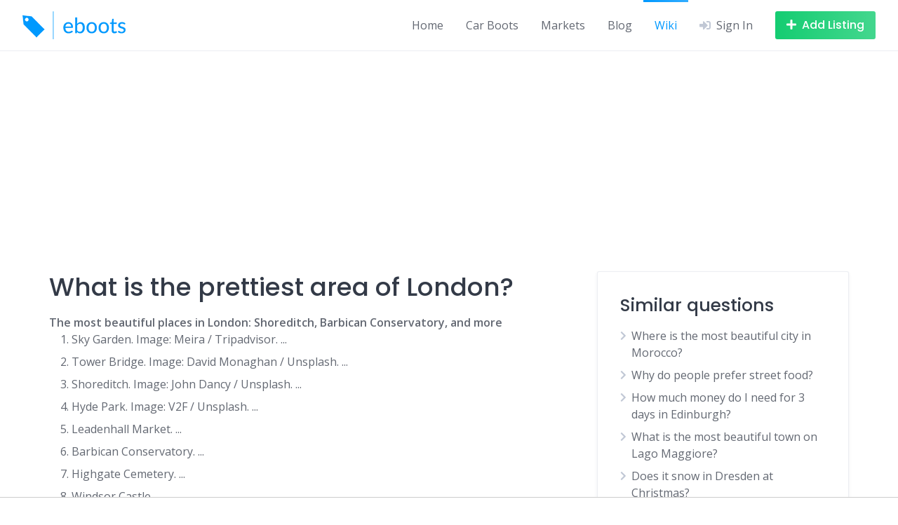

--- FILE ---
content_type: text/html; charset=UTF-8
request_url: https://eboots.co.uk/wiki/what-is-the-prettiest-area-of-london
body_size: 21824
content:
<!DOCTYPE html>
<html lang="en-GB">
<head>
    <meta charset="UTF-8">
    <style id="litespeed-ccss">
        .fas {
            -moz-osx-font-smoothing: grayscale;
            -webkit-font-smoothing: antialiased;
            display: inline-block;
            font-style: normal;
            font-variant: normal;
            text-rendering: auto;
            line-height: 1
        }

        .fa-bars:before {
            content: "\f0c9"
        }

        .fa-chevron-right:before {
            content: "\f054"
        }

        .fa-plus:before {
            content: "\f067"
        }

        .fa-sign-in-alt:before {
            content: "\f2f6"
        }

        .fas {
            font-family: "Font Awesome 5 Free";
            font-weight: 900
        }

        .hp-icon {
            font-size: 16px
        }

        .hp-link {
            display: inline-flex;
            align-items: center;
            text-decoration: none
        }

        .hp-link:not(:hover) {
            color: inherit
        }

        .hp-link i:first-child {
            margin-right: .5rem
        }

        .hp-form--narrow {
            width: 100%
        }

        .hp-form__description:not(:last-child), .hp-form__messages:not(:last-child) {
            margin-bottom: 1rem
        }

        .hp-form > .hp-form__messages:not(:last-child) {
            margin-bottom: 1.5rem
        }

        .hp-form__messages {
            display: none;
            border-left: 3px solid transparent;
            background-color: rgba(0, 0, 0, .04);
            padding: 1rem 1.5rem
        }

        .hp-form__fields:not(:last-child) {
            margin-bottom: 2rem
        }

        .hp-form__header:not(:last-child) {
            margin-bottom: 1.5rem
        }

        .hp-form__actions, .hp-form__footer {
            display: flex;
            align-items: center
        }

        .hp-form__footer {
            justify-content: space-between
        }

        .hp-form--narrow .hp-form__button {
            width: 100%
        }

        .hp-form--narrow .hp-form__button:not(:last-child) {
            margin-bottom: 1rem
        }

        @media only screen and (max-width: 47.99em) {
            .hp-form__button {
                width: 100%
            }

            .hp-form__button:not(:last-child) {
                margin-bottom: 1rem
            }
        }

        .hp-form--narrow .hp-form__actions, .hp-form--narrow .hp-form__footer {
            flex-direction: column
        }

        @media only screen and (max-width: 47.99em) {
            .hp-form__actions, .hp-form__footer {
                flex-direction: column
            }
        }

        .hp-form__field:not(:last-child) {
            margin-bottom: 1.5rem
        }

        .hp-form__action:not(:last-child) {
            margin-right: 1.5rem
        }

        .hp-form--narrow .hp-form__action:not(:last-child) {
            margin: 0 0 .5rem
        }

        @media only screen and (max-width: 47.99em) {
            .hp-form__action:not(:last-child) {
                margin: 0 0 .5rem
            }
        }

        .hp-modal .hp-form {
            width: 100%
        }

        .hp-modal .hp-form__button {
            width: 100%
        }

        .hp-modal .hp-form__button:not(:last-child) {
            margin-bottom: 1rem
        }

        .hp-modal .hp-form__actions, .hp-modal .hp-form__footer {
            flex-direction: column
        }

        .hp-modal .hp-form__action:not(:last-child) {
            margin: 0 0 .5rem
        }

        .hp-field--hidden {
            display: none
        }

        .hp-field--email, .hp-field--password, .hp-field--text {
            width: 100%;
            min-width: 1px
        }

        .hp-field__label {
            display: block;
            margin-bottom: .5rem
        }

        .hp-modal {
            display: none;
            width: 380px
        }

        .hp-modal__title:not(:last-child) {
            margin-bottom: 1rem
        }

        .hp-modal__title:first-child {
            margin-top: 0
        }

        .hp-form {
            margin: 0
        }

        .hp-field input[type=checkbox] {
            margin-right: .5rem;
            visibility: visible !important
        }

        .hp-menu--site-header {
            display: flex;
            align-items: center;
            margin: 0
        }

        @media only screen and (min-width: 48em) {
            .menu-item--user-login.menu-item--first {
                display: none !important
            }
        }

        @media only screen and (max-width: 47.99em) {
            .menu-item--user-login.menu-item--last {
                display: none !important
            }
        }

        ul {
            box-sizing: border-box
        }

        :root {
            --wp--preset--font-size--normal: 16px;
            --wp--preset--font-size--huge: 42px
        }

        .screen-reader-text {
            clip: rect(1px, 1px, 1px, 1px);
            word-wrap: normal !important;
            border: 0;
            -webkit-clip-path: inset(50%);
            clip-path: inset(50%);
            height: 1px;
            margin: -1px;
            overflow: hidden;
            padding: 0;
            position: absolute;
            width: 1px
        }

        body {
            --wp--preset--color--black: #000;
            --wp--preset--color--cyan-bluish-gray: #abb8c3;
            --wp--preset--color--white: #fff;
            --wp--preset--color--pale-pink: #f78da7;
            --wp--preset--color--vivid-red: #cf2e2e;
            --wp--preset--color--luminous-vivid-orange: #ff6900;
            --wp--preset--color--luminous-vivid-amber: #fcb900;
            --wp--preset--color--light-green-cyan: #7bdcb5;
            --wp--preset--color--vivid-green-cyan: #00d084;
            --wp--preset--color--pale-cyan-blue: #8ed1fc;
            --wp--preset--color--vivid-cyan-blue: #0693e3;
            --wp--preset--color--vivid-purple: #9b51e0;
            --wp--preset--gradient--vivid-cyan-blue-to-vivid-purple: linear-gradient(135deg, rgba(6, 147, 227, 1) 0%, #9b51e0 100%);
            --wp--preset--gradient--light-green-cyan-to-vivid-green-cyan: linear-gradient(135deg, #7adcb4 0%, #00d082 100%);
            --wp--preset--gradient--luminous-vivid-amber-to-luminous-vivid-orange: linear-gradient(135deg, rgba(252, 185, 0, 1) 0%, rgba(255, 105, 0, 1) 100%);
            --wp--preset--gradient--luminous-vivid-orange-to-vivid-red: linear-gradient(135deg, rgba(255, 105, 0, 1) 0%, #cf2e2e 100%);
            --wp--preset--gradient--very-light-gray-to-cyan-bluish-gray: linear-gradient(135deg, #eee 0%, #a9b8c3 100%);
            --wp--preset--gradient--cool-to-warm-spectrum: linear-gradient(135deg, #4aeadc 0%, #9778d1 20%, #cf2aba 40%, #ee2c82 60%, #fb6962 80%, #fef84c 100%);
            --wp--preset--gradient--blush-light-purple: linear-gradient(135deg, #ffceec 0%, #9896f0 100%);
            --wp--preset--gradient--blush-bordeaux: linear-gradient(135deg, #fecda5 0%, #fe2d2d 50%, #6b003e 100%);
            --wp--preset--gradient--luminous-dusk: linear-gradient(135deg, #ffcb70 0%, #c751c0 50%, #4158d0 100%);
            --wp--preset--gradient--pale-ocean: linear-gradient(135deg, #fff5cb 0%, #b6e3d4 50%, #33a7b5 100%);
            --wp--preset--gradient--electric-grass: linear-gradient(135deg, #caf880 0%, #71ce7e 100%);
            --wp--preset--gradient--midnight: linear-gradient(135deg, #020381 0%, #2874fc 100%);
            --wp--preset--duotone--dark-grayscale: url('#wp-duotone-dark-grayscale');
            --wp--preset--duotone--grayscale: url('#wp-duotone-grayscale');
            --wp--preset--duotone--purple-yellow: url('#wp-duotone-purple-yellow');
            --wp--preset--duotone--blue-red: url('#wp-duotone-blue-red');
            --wp--preset--duotone--midnight: url('#wp-duotone-midnight');
            --wp--preset--duotone--magenta-yellow: url('#wp-duotone-magenta-yellow');
            --wp--preset--duotone--purple-green: url('#wp-duotone-purple-green');
            --wp--preset--duotone--blue-orange: url('#wp-duotone-blue-orange');
            --wp--preset--font-size--small: 13px;
            --wp--preset--font-size--medium: 20px;
            --wp--preset--font-size--large: 36px;
            --wp--preset--font-size--x-large: 42px;
            --wp--preset--spacing--20: .44rem;
            --wp--preset--spacing--30: .67rem;
            --wp--preset--spacing--40: 1rem;
            --wp--preset--spacing--50: 1.5rem;
            --wp--preset--spacing--60: 2.25rem;
            --wp--preset--spacing--70: 3.38rem;
            --wp--preset--spacing--80: 5.06rem;
            --wp--preset--shadow--natural: 6px 6px 9px rgba(0, 0, 0, .2);
            --wp--preset--shadow--deep: 12px 12px 50px rgba(0, 0, 0, .4);
            --wp--preset--shadow--sharp: 6px 6px 0px rgba(0, 0, 0, .2);
            --wp--preset--shadow--outlined: 6px 6px 0px -3px rgba(255, 255, 255, 1), 6px 6px rgba(0, 0, 0, 1);
            --wp--preset--shadow--crisp: 6px 6px 0px rgba(0, 0, 0, 1)
        }

        html, body, p, ul, li, h2, h3 {
            margin: 0;
            padding: 0
        }

        h2, h3 {
            font-size: 100%;
            font-weight: 400
        }

        ul {
            list-style: none
        }

        button, input {
            margin: 0
        }

        html {
            box-sizing: border-box
        }

        *, *:before, *:after {
            box-sizing: inherit
        }

        img {
            height: auto;
            max-width: 100%
        }

        .row {
            -webkit-box-orient: horizontal
        }

        .container {
            margin-right: auto;
            margin-left: auto;
            padding-right: 2rem;
            padding-left: 2rem;
            width: 100%
        }

        .container:after {
            content: "";
            display: table;
            clear: both
        }

        .row {
            box-sizing: border-box;
            display: -webkit-box;
            display: -ms-flexbox;
            display: flex;
            -webkit-box-flex: 0;
            -ms-flex: 0 1 auto;
            flex: 0 1 auto;
            -webkit-box-direction: normal;
            -ms-flex-direction: row;
            flex-direction: row;
            -ms-flex-wrap: wrap;
            flex-wrap: wrap;
            margin-right: -1rem;
            margin-left: -1rem
        }

        .col-xs-12 {
            box-sizing: border-box;
            -webkit-box-flex: 0;
            -ms-flex: 0 0 auto;
            flex: 0 0 auto;
            padding-right: 1rem;
            padding-left: 1rem
        }

        .col-xs-12 {
            -ms-flex-preferred-size: 100%;
            flex-basis: 100%;
            max-width: 100%
        }

        @media only screen and (min-width: 48em) {
            .col-sm-4, .col-sm-8 {
                box-sizing: border-box;
                -webkit-box-flex: 0;
                -ms-flex: 0 0 auto;
                flex: 0 0 auto;
                padding-right: 1rem;
                padding-left: 1rem
            }

            .col-sm-4 {
                -ms-flex-preferred-size: 33.33333333%;
                flex-basis: 33.33333333%;
                max-width: 33.33333333%
            }

            .col-sm-8 {
                -ms-flex-preferred-size: 66.66666667%;
                flex-basis: 66.66666667%;
                max-width: 66.66666667%
            }
        }

        @media only screen and (min-width: 75em) {
            .container {
                width: 75.25rem
            }
        }

        body, html {
            height: 100%
        }

        html {
            font-size: 16px
        }

        body {
            display: flex;
            flex-direction: column;
            background-color: #fff
        }

        body {
            font-family: sans-serif;
            color: rgba(15, 23, 39, .65);
            line-height: 1.5;
            -moz-osx-font-smoothing: grayscale;
            -webkit-font-smoothing: antialiased
        }

        h2, h3 {
            color: rgba(15, 23, 39, .85);
            line-height: 1.25;
            margin-top: 2rem
        }

        h3:first-child {
            margin-top: 0
        }

        h3:not(:last-child) {
            margin-bottom: 1rem
        }

        h2 a {
            color: inherit
        }

        h2 {
            font-size: 1.875rem
        }

        h3 {
            font-size: 1.5625rem
        }

        p {
            line-height: 1.875
        }

        p:not(:last-child) {
            margin-bottom: 1rem
        }

        a {
            text-decoration: none;
            color: #039be5
        }

        ul {
            margin-left: 2rem
        }

        ul li:not(:last-child) {
            margin-bottom: .5rem
        }

        ul {
            list-style: disc outside
        }

        .screen-reader-text {
            border: 0;
            clip: rect(1px, 1px, 1px, 1px);
            clip-path: inset(50%);
            height: 1px;
            margin: -1px;
            overflow: hidden;
            padding: 0;
            position: absolute !important;
            width: 1px;
            word-wrap: normal !important
        }

        input[type=email], input[type=password], input[type=search], input[type=text] {
            font-family: inherit;
            box-shadow: none;
            color: inherit;
            font-size: 1rem;
            background-color: transparent;
            line-height: 1.5;
            padding: .4375rem 1rem;
            border: 1px solid rgba(7, 36, 86, .075)
        }

        input[type=email], input[type=password], input[type=search], input[type=text] {
            -webkit-appearance: none
        }

        input[type=checkbox] {
            margin-right: .5rem
        }

        ::placeholder {
            color: rgba(15, 23, 39, .45)
        }

        .button {
            text-align: center;
            display: inline-block;
            border: none;
            color: rgba(15, 23, 39, .65);
            font-size: 1rem;
            position: relative;
            line-height: 1.5;
            padding: .5rem 1rem;
            background-color: rgba(7, 36, 86, .085)
        }

        .button:before {
            content: '';
            display: block;
            position: absolute;
            left: 0;
            right: 0;
            top: 0;
            bottom: 0;
            opacity: 0;
            background-color: rgba(7, 36, 86, .045);
            border-radius: inherit
        }

        .button:after {
            font-family: 'Font Awesome 5 Free';
            font-weight: 900;
            font-style: normal;
            font-variant: normal;
            line-height: 1;
            display: inline-block;
            -moz-osx-font-smoothing: grayscale;
            -webkit-font-smoothing: antialiased;
            text-rendering: auto;
            font-size: 22px;
            position: absolute;
            top: 50%;
            left: 50%;
            display: none;
            margin: -11px 0 0 -11px;
            content: '\f1ce';
            animation: spin .5s linear infinite;
            text-align: center;
            color: rgba(7, 36, 86, .25)
        }

        .button--secondary {
            color: #fff
        }

        .button--secondary:before {
            background-color: rgba(255, 255, 255, .1)
        }

        .button--secondary:after {
            color: rgba(255, 255, 255, .8)
        }

        .button--secondary {
            background-color: #15cd72
        }

        button[type=submit], input[type=submit] {
            text-align: center;
            display: inline-block;
            border: none;
            color: rgba(15, 23, 39, .65);
            font-size: 1rem;
            position: relative;
            line-height: 1.5;
            padding: .5rem 1rem;
            background-color: rgba(7, 36, 86, .085);
            color: #fff;
            background-color: #ffc107
        }

        button[type=submit]:before, input[type=submit]:before {
            content: '';
            display: block;
            position: absolute;
            left: 0;
            right: 0;
            top: 0;
            bottom: 0;
            opacity: 0;
            background-color: rgba(7, 36, 86, .045);
            border-radius: inherit
        }

        button[type=submit]:after, input[type=submit]:after {
            font-family: 'Font Awesome 5 Free';
            font-weight: 900;
            font-style: normal;
            font-variant: normal;
            line-height: 1;
            display: inline-block;
            -moz-osx-font-smoothing: grayscale;
            -webkit-font-smoothing: antialiased;
            text-rendering: auto;
            font-size: 22px;
            position: absolute;
            top: 50%;
            left: 50%;
            display: none;
            margin: -11px 0 0 -11px;
            content: '\f1ce';
            animation: spin .5s linear infinite;
            text-align: center;
            color: rgba(7, 36, 86, .25)
        }

        button[type=submit]:before, input[type=submit]:before {
            background-color: rgba(255, 255, 255, .1)
        }

        button[type=submit]:after, input[type=submit]:after {
            color: rgba(255, 255, 255, .8)
        }

        button, input[type=submit] {
            font-family: inherit
        }

        .site-container {
            flex: 1 0 auto;
            overflow: hidden;
            max-width: 100%
        }

        .header-navbar {
            display: flex;
            justify-content: space-between;
            padding: 1rem 2rem
        }

        .header-navbar:last-child {
            border-bottom: 1px solid rgba(7, 36, 86, .075)
        }

        .header-navbar__end, .header-navbar__start {
            display: flex;
            align-items: center
        }

        .header-navbar__start {
            margin-right: 2rem
        }

        .header-navbar__end {
            justify-content: flex-end
        }

        .header-navbar__menu {
            display: flex;
            align-self: stretch;
            margin: -1rem -1rem -1rem 0
        }

        @media only screen and (max-width: 74.99em) {
            .header-navbar__menu {
                display: none
            }
        }

        .header-navbar__menu:not(:last-child) {
            margin-right: 1rem
        }

        .header-navbar__menu ul {
            margin: 0;
            padding: 0;
            list-style: none
        }

        .header-navbar__menu ul li {
            margin: 0
        }

        .header-navbar__menu ul li {
            position: relative;
            display: flex;
            align-items: center;
            justify-content: space-between
        }

        .header-navbar__menu ul li a {
            color: inherit
        }

        .header-navbar__menu ul li.current-menu-item > a {
            color: #ffc107
        }

        .header-navbar__menu > ul {
            display: flex;
            flex-wrap: wrap;
            justify-content: flex-end
        }

        .header-navbar__menu > ul > li {
            padding: 0 1rem
        }

        .header-navbar__menu > ul > li.current-menu-item:before {
            position: absolute;
            top: 0;
            left: 0;
            right: 0;
            display: block;
            height: 3px;
            content: '';
            background-color: #ffc107
        }

        .header-navbar__burger:not(:last-child) {
            margin-right: 2rem
        }

        @media only screen and (max-width: 47.99em) {
            .header-navbar__burger:not(:last-child) {
                margin-right: 1.5rem
            }
        }

        .header-navbar__burger > a {
            color: rgba(7, 36, 86, .25);
            display: none
        }

        @media only screen and (max-width: 74.99em) {
            .header-navbar__burger > a {
                display: block
            }
        }

        .header-navbar__burger > a i {
            font-size: 16px;
            display: block
        }

        .header-navbar__burger ul {
            margin: 0;
            padding: 0;
            list-style: none;
            display: none
        }

        .header-navbar__burger ul li {
            margin: 0
        }

        .header-navbar__burger ul li {
            position: relative
        }

        .header-navbar__burger ul li:not(:last-child) {
            margin-bottom: .5rem
        }

        .header-navbar__burger ul li a {
            color: inherit
        }

        .header-navbar__burger > ul {
            position: fixed;
            z-index: 10000;
            top: 0;
            right: 0;
            bottom: 0;
            left: 0;
            overflow-x: hidden;
            overflow-y: auto;
            background-color: #fff;
            padding: 1.5rem 2rem
        }

        .header-navbar__burger > ul:before {
            font-family: 'Font Awesome 5 Free';
            font-weight: 900;
            font-style: normal;
            font-variant: normal;
            line-height: 1;
            display: inline-block;
            -moz-osx-font-smoothing: grayscale;
            -webkit-font-smoothing: antialiased;
            text-rendering: auto;
            font-size: 18px;
            position: absolute;
            top: .75rem;
            right: .75rem;
            width: 18px;
            height: 18px;
            text-align: center;
            display: block;
            content: '\f00d';
            color: rgba(7, 36, 86, .25)
        }

        .header-navbar__burger > ul > li {
            padding: .25rem 0
        }

        .header-navbar__burger > ul > li:not(:last-child) {
            margin-bottom: 0
        }

        .header-navbar__burger > ul > li.current-menu-item:before {
            position: absolute;
            top: 0;
            left: -2rem;
            bottom: 0;
            display: block;
            width: 3px;
            content: '';
            background-color: #ffc107
        }

        .header-navbar__burger > ul > li > a {
            font-size: 1.125rem
        }

        .header-logo img {
            display: block;
            width: 100%
        }

        .site-content {
            padding: 4rem 0;
            position: relative;
            z-index: 1
        }

        @media only screen and (max-width: 74.99em) {
            .site-content {
                padding: 3rem 0
            }
        }

        @media screen and (max-width: 47.99em) {
            .site-sidebar:not(:first-child) {
                margin-top: 3rem
            }
        }

        .site-loader {
            display: flex;
            align-items: center;
            justify-content: center;
            position: fixed;
            z-index: 10000;
            top: 0;
            right: 0;
            bottom: 0;
            left: 0;
            overflow: hidden;
            background-color: #fff;
            animation: hide .4s forwards;
            animation-iteration-count: 1;
            animation-delay: 3s
        }

        .site-loader svg {
            animation: spin .5s linear infinite
        }

        @keyframes hide {
            from {
                opacity: 1
            }
            to {
                opacity: 0;
                z-index: -1
            }
        }

        @keyframes spin {
            from {
                transform: rotate(0)
            }
            to {
                transform: rotate(360deg)
            }
        }

        .site-sidebar .widget:not(:last-child) {
            margin-bottom: 2rem
        }

        .widget_search form {
            display: flex;
            align-items: center
        }

        .widget_search form:before {
            font-family: 'Font Awesome 5 Free';
            font-weight: 900;
            font-style: normal;
            font-variant: normal;
            line-height: 1;
            display: inline-block;
            -moz-osx-font-smoothing: grayscale;
            -webkit-font-smoothing: antialiased;
            text-rendering: auto;
            content: '\f002';
            color: rgba(7, 36, 86, .25);
            font-size: 18px;
            flex: 0 0 3rem;
            text-align: center;
            margin-right: -3rem;
            position: relative;
            z-index: 1
        }

        .widget_search form input[type=search] {
            padding: .75rem 1rem .75rem 3rem;
            flex: 1;
            font-size: 1.125rem;
            max-width: 100%
        }

        .widget_search form input[type=submit] {
            display: none
        }

        .widget_recent_comments ul {
            margin: 0;
            padding: 0;
            list-style: none
        }

        .widget_recent_comments ul li {
            margin: 0
        }

        .widget_recent_comments ul li {
            position: relative;
            color: rgba(15, 23, 39, .45)
        }

        .widget_recent_comments ul li:not(:last-child) {
            margin-bottom: .75rem
        }

        .widget_recent_comments ul li:before {
            font-family: 'Font Awesome 5 Free';
            font-weight: 900;
            font-style: normal;
            font-variant: normal;
            line-height: 1;
            display: inline-block;
            -moz-osx-font-smoothing: grayscale;
            -webkit-font-smoothing: antialiased;
            text-rendering: auto;
            color: rgba(7, 36, 86, .25);
            position: absolute;
            left: 0;
            top: .25rem
        }

        .widget_recent_comments ul li {
            padding-left: 1.5rem
        }

        .widget_recent_comments ul li:before {
            content: '\f075'
        }

        .widget_recent_comments ul .comment-author-link {
            color: rgba(15, 23, 39, .65)
        }

        .widget_categories ul {
            margin-left: 0;
            list-style: none
        }

        .widget_categories li {
            position: relative;
            color: rgba(15, 23, 39, .45)
        }

        .widget_categories li:before {
            font-family: 'Font Awesome 5 Free';
            font-weight: 900;
            font-style: normal;
            font-variant: normal;
            line-height: 1;
            display: inline-block;
            -moz-osx-font-smoothing: grayscale;
            -webkit-font-smoothing: antialiased;
            text-rendering: auto;
            color: rgba(7, 36, 86, .25);
            position: absolute;
            left: 0
        }

        .widget_categories li a {
            color: rgba(15, 23, 39, .65)
        }

        .widget_categories li {
            padding-left: 1rem
        }

        .widget_categories li:before {
            font-size: 14px;
            content: '\f054';
            top: .3rem
        }

        .post--archive {
            margin-bottom: 2rem
        }

        .post--archive .post__header:not(:last-child) {
            margin-bottom: 1rem
        }

        .post__title {
            word-wrap: break-word;
            margin-top: 0
        }

        .post--archive .post__image:not(:last-child), .post--archive .post__text:not(:last-child) {
            margin-bottom: 1rem
        }

        .post__image img {
            display: block;
            width: 100%
        }

        .post__text:after {
            display: table;
            clear: both;
            content: ''
        }

        .post__categories, .post__details {
            display: flex;
            flex-wrap: wrap;
            align-items: center
        }

        .post__categories {
            margin-bottom: -.5rem
        }

        .post__categories a {
            margin-bottom: .5rem
        }

        .post--archive .post__categories:not(:last-child) {
            margin-bottom: .25rem
        }

        .post__details {
            margin-bottom: -.75rem
        }

        .post__details > * {
            display: flex;
            align-items: center;
            color: rgba(15, 23, 39, .45);
            margin-bottom: .75rem
        }

        .post__details > :not(:last-child) {
            margin-right: .75rem
        }

        .post__details > * i {
            font-size: 13px
        }

        .post__details > * i:last-child {
            margin-left: .4rem
        }

        .hp-link i {
            color: rgba(7, 36, 86, .25)
        }

        .hp-menu--site-header button {
            white-space: nowrap
        }

        @media only screen and (max-width: 47.99em) {
            .hp-menu--site-header button {
                padding: .25rem .56rem
            }
        }

        .hp-menu--site-header button i:first-child {
            margin-right: .5rem
        }

        @media only screen and (max-width: 47.99em) {
            .hp-menu--site-header button span {
                display: none
            }

            .hp-menu--site-header button i:first-child {
                margin-right: 0
            }
        }

        .hp-form__messages {
            background-color: #f6f9fc
        }

        .hp-form__messages:not(:last-child) {
            margin-bottom: 1.75rem
        }

        .hp-form--narrow .hp-form__button {
            font-size: 1.125rem;
            padding: .75rem 1.25rem
        }

        @media only screen and (max-width: 47.99em) {
            .hp-form__button {
                font-size: 1.125rem;
                padding: .75rem 1.25rem
            }
        }

        .hp-form--narrow .hp-form__action {
            line-height: 1.5
        }

        @media only screen and (max-width: 47.99em) {
            .hp-form__action {
                line-height: 1.5
            }
        }

        .hp-form__action--user-password-request {
            font-size: .875rem
        }

        .hp-modal .hp-form__button {
            font-size: 1.125rem;
            padding: .75rem 1.25rem
        }

        .hp-modal .hp-form__action {
            line-height: 1.5
        }

        .hp-field input[type=checkbox] {
            opacity: 0;
            position: absolute;
            margin: 0;
            visibility: hidden
        }

        .hp-field input[type=checkbox] + span {
            position: relative;
            display: inline-block
        }

        .hp-field input[type=checkbox] + span:after, .hp-field input[type=checkbox] + span:before {
            display: block;
            content: '';
            position: absolute
        }

        .hp-field input[type=checkbox] + span:before {
            width: 18px;
            height: 18px;
            border: 2px solid rgba(7, 36, 86, .075);
            left: 0;
            top: 3px
        }

        .hp-field input[type=checkbox] + span:after {
            top: 7px;
            left: 4px;
            opacity: 0
        }

        .hp-field input[type=checkbox] + span {
            padding-left: 1.75rem
        }

        .hp-field input[type=checkbox] + span:before {
            border-radius: 3px
        }

        .hp-field input[type=checkbox] + span:after {
            width: 10px;
            height: 6px;
            transform: rotate(-45deg);
            border: 2px solid #fff;
            border-top-width: 0;
            border-right-width: 0
        }

        .screen-reader-text {
            display: block
        }

        input[type=email], input[type=password], input[type=search], input[type=text] {
            border-radius: 3px
        }

        .button {
            border-radius: 3px
        }

        .button--secondary {
            background-image: linear-gradient(to right, rgba(255, 255, 255, 0), rgba(255, 255, 255, .2))
        }

        button[type=submit], input[type=submit] {
            border-radius: 3px;
            background-image: linear-gradient(to right, rgba(255, 255, 255, 0), rgba(255, 255, 255, .2))
        }

        .header-navbar__menu > ul > li.current-menu-item:before {
            background-image: linear-gradient(to right, rgba(255, 255, 255, 0), rgba(255, 255, 255, .2))
        }

        .header-navbar__burger > ul > li.current-menu-item:before {
            background-image: linear-gradient(to bottom, rgba(255, 255, 255, 0), rgba(255, 255, 255, .2))
        }

        .header-navbar__burger > ul > li > a {
            color: rgba(15, 23, 39, .85)
        }

        .widget--sidebar {
            padding: 2rem;
            border: 1px solid rgba(7, 36, 86, .075);
            border-radius: 3px;
            box-shadow: 0 2px 4px 0 rgba(7, 36, 86, .075);
            background-color: #fff
        }

        .widget--sidebar:not(:last-child) {
            margin-bottom: 2rem
        }

        .widget_search {
            padding: 0;
            box-shadow: none;
            border: none
        }

        .post--archive {
            padding-bottom: 2rem;
            border-bottom: 1px solid rgba(7, 36, 86, .075)
        }

        .post--archive .post__header--cover {
            color: #fff;
            position: relative
        }

        .post--archive .post__header--cover a, .post--archive .post__header--cover h2 {
            color: inherit
        }

        .post--archive .post__header--cover:not(:last-child) {
            margin-bottom: 1.5rem
        }

        .post--archive .post__image {
            position: relative
        }

        .post--archive .post__image img {
            border-radius: 3px
        }

        .post--archive .post__image a:after {
            content: '';
            display: block;
            position: absolute;
            left: 0;
            right: 0;
            top: 0;
            bottom: 0;
            border-radius: 3px;
            background-image: linear-gradient(rgba(0, 0, 0, .15), rgba(0, 0, 0, .5))
        }

        .post--archive .post__text:not(:last-child) {
            margin-bottom: 1.5rem
        }

        .post--archive .post__header--cover .post__categories, .post--archive .post__header--cover .post__title {
            position: absolute;
            z-index: 1;
            left: 0;
            padding: 0 2rem
        }

        .post--archive .post__header--cover .post__title {
            bottom: 0;
            padding-bottom: 2rem
        }

        .post__header--cover .post__categories a {
            background-color: rgba(255, 255, 255, .2);
            color: inherit
        }

        .post--archive .post__header--cover .post__categories {
            top: 0;
            padding-top: 2rem
        }

        .post__categories a {
            text-transform: uppercase;
            letter-spacing: 1px;
            font-size: .6875rem;
            background-color: rgba(7, 36, 86, .085);
            color: rgba(15, 23, 39, .45);
            border-radius: 9999px;
            padding: .375rem .75rem
        }

        .post__details > * {
            text-transform: uppercase;
            letter-spacing: 1px;
            font-size: .6875rem
        }

        .post__details > *:not(:last-child) {
            margin-right: .5rem
        }

        .post__details > *:not(:last-child):after {
            content: '';
            display: block;
            background-color: rgba(7, 36, 86, .25);
            border-radius: 50%;
            width: 4px;
            height: 4px;
            margin-left: .5rem
        }

        .hp-form__messages {
            border-top-right-radius: 3px;
            border-bottom-right-radius: 3px
        }

        .hp-field__label {
            text-transform: uppercase;
            letter-spacing: 1px;
            font-size: .6875rem
        }

        h2, h3 {
            font-family: Poppins, sans-serif;
            font-weight: 500
        }

        body {
            font-family: Open Sans, sans-serif
        }

        .header-navbar__menu ul li.current-menu-item > a {
            color: #09f
        }

        button[type=submit], input[type=submit], .header-navbar__menu > ul > li.current-menu-item:before, .header-navbar__burger > ul > li.current-menu-item:before {
            background-color: #09f
        }

        .button--secondary {
            background-color: #15cd72
        }

        .button, button, input[type=submit], .header-navbar__burger > ul > li > a {
            font-family: Poppins, sans-serif;
            font-weight: 500
        }

        .recentcomments a {
            display: inline !important;
            padding: 0 !important;
            margin: 0 !important
        }

        :root {
            --wpforms-field-border-radius: 3px;
            --wpforms-field-background-color: #fff;
            --wpforms-field-border-color: rgba(0, 0, 0, .25);
            --wpforms-field-text-color: rgba(0, 0, 0, .7);
            --wpforms-label-color: rgba(0, 0, 0, .85);
            --wpforms-label-sublabel-color: rgba(0, 0, 0, .55);
            --wpforms-label-error-color: #d63637;
            --wpforms-button-border-radius: 3px;
            --wpforms-button-background-color: #066aab;
            --wpforms-button-text-color: #fff;
            --wpforms-field-size-input-height: 43px;
            --wpforms-field-size-input-spacing: 15px;
            --wpforms-field-size-font-size: 16px;
            --wpforms-field-size-line-height: 19px;
            --wpforms-field-size-padding-h: 14px;
            --wpforms-field-size-checkbox-size: 16px;
            --wpforms-field-size-sublabel-spacing: 5px;
            --wpforms-field-size-icon-size: 1;
            --wpforms-label-size-font-size: 16px;
            --wpforms-label-size-line-height: 19px;
            --wpforms-label-size-sublabel-font-size: 14px;
            --wpforms-label-size-sublabel-line-height: 17px;
            --wpforms-button-size-font-size: 17px;
            --wpforms-button-size-height: 41px;
            --wpforms-button-size-padding-h: 15px;
            --wpforms-button-size-margin-top: 10px
        }</style>
    <link rel="preconnect" href="https://fonts.gstatic.com/" crossorigin/>
    <script src="[data-uri]"
            defer></script>
    <script data-optimized="1"
            src="https://eboots.co.uk/wp-content/plugins/litespeed-cache/assets/js/webfontloader.min.js" defer></script>
    <link rel="preload" data-asynced="1" data-optimized="2" as="style" onload="this.onload=null;this.rel='stylesheet'"
          href="https://eboots.co.uk/wp-content/litespeed/css/3f6f42f78d889a97a17ffd34e061ed2b.css?ver=3ba2d"/>
    <script src="[data-uri]"
            defer></script>
    <meta name="viewport" content="width=device-width, initial-scale=1">
    <meta name='robots' content='index, follow, max-image-preview:large, max-snippet:-1, max-video-preview:-1'/>
    <title>What is the prettiest area of London?</title>
    <meta name="description" content="The most beautiful places in London: Shoreditch, Barbican Conservatory, and moreSky Garden. Image: Meira / Tripadvisor. ... Tower Bridge. Image: David Monaghan">
    
    <link rel='dns-prefetch' href='//fonts.googleapis.com'/>
    <script id="eboot-ready"
            src="[data-uri]"
            defer></script>
    <script src="https://eboots.co.uk/wp-includes/js/jquery/jquery.min.js" id="jquery-core-js"></script>

    <link rel="apple-touch-icon" sizes="180x180" href="https://eboots.co.uk/wp-content/uploads/fbrfg/apple-touch-icon.png">
    <link rel="icon" type="image/png" sizes="32x32" href="https://eboots.co.uk/wp-content/uploads/fbrfg/favicon-32x32.png">
    <link rel="icon" type="image/png" sizes="16x16" href="https://eboots.co.uk/wp-content/uploads/fbrfg/favicon-16x16.png">
    <link rel="manifest" href="https://eboots.co.uk/wp-content/uploads/fbrfg/site.webmanifest">
    <link rel="mask-icon" href="https://eboots.co.uk/wp-content/uploads/fbrfg/safari-pinned-tab.svg" color="#5bbad5">
    <link rel="shortcut icon" href="https://eboots.co.uk/wp-content/uploads/fbrfg/favicon.ico">
    <meta name="msapplication-TileColor" content="#da532c">
    <meta name="msapplication-config" content="https://eboots.co.uk/wp-content/uploads/fbrfg/browserconfig.xml">
    <meta name="theme-color" content="#ffffff">
            <style>
            .inner {
                margin-bottom: 30px;
            }
            .inner .title-holder {
                position: relative;
            }
            .inner .title {
                position: relative;
                color: #1A202C;
                display: block;
                font-weight: 700;
                font-size: 20px;
                line-height: 1.5;
                margin-bottom: 0.5em;
                text-transform: uppercase;
            }
            .inner ul {
                margin: 0;
                padding: 0;
                list-style: none;
            }
            .inner ul li {
                margin-bottom: 10px;
                display: flex;
                line-height: normal;
                font-size: 0.9rem;
                position: relative;
            }
            .inner ul li span {
                background: #FBD200;
                color: #333;
                padding: 0 15px;
                margin: 0 15px 0 0;
                border-radius: 3px;
                font-size: 0.9rem;
                height: 28px;
                display: inline-flex;
                align-items: center;
            }
            .inner ul li a {
                display: inline-block;
                margin-top: 6px;
                color: #1A202C;
            }
            .d-none {
                display: none;
            }
            .d-block {
                display: block;
            }

            @media (min-width: 992px) {
                .d-md-block {
                    display: block!important;
                }
                .d-md-none {
                    display: none!important;
                }
            }
            .embed-responsive {
                position: relative;
                display: block;
                width: 100%;
                padding: 0;
                overflow: hidden;
            }

            .embed-responsive:before {
                display: block;
                content: "";
                padding-top: 56.25%;
            }

            .embed-responsive iframe {
                position: absolute;
                top: 0;
                bottom: 0;
                left: 0;
                width: 100%;
                height: 100%;
                border: 0;
            }
            ul.breadcrumb {
                margin: 0 0 10px 0;
                padding: 0 0 10px 0;
                list-style: none;
            }
        </style>
    
            <script src="https://tags.refinery89.com/v2/ebootscouk.js" async></script>
    </head>
<body class="blog wp-custom-logo wp-embed-responsive hp-theme--listinghive aa-prefix-eboot-">
<div class="site-loader" data-component="loader">
    <svg width="38" height="38" viewBox="0 0 38 38" xmlns="http://www.w3.org/2000/svg">
        <defs>
            <linearGradient x1="8.042%" y1="0%" x2="65.682%" y2="23.865%" id="gradient">
                <stop stop-color="#0099ff" stop-opacity="0" offset="0%"/>
                <stop stop-color="#0099ff" stop-opacity=".631" offset="63.146%"/>
                <stop stop-color="#0099ff" offset="100%"/>
            </linearGradient>
        </defs>
        <g fill="none" fill-rule="evenodd">
            <g transform="translate(1 1)">
                <path d="M36 18c0-9.94-8.06-18-18-18" stroke="url(#gradient)" stroke-width="3"></path>
                <circle fill="#fff" cx="36" cy="18" r="1"></circle>
            </g>
        </g>
    </svg>
</div>
<a href="#content" class="skip-link screen-reader-text">Skip to content</a>
<div class="site-container">
    <header class="site-header">
        <div class="header-navbar">
            <div class="header-navbar__start">
                <div class="header-logo">
                    <a href="https://eboots.co.uk/" class="custom-logo-link" rel="home"><img data-lazyloaded="1"
                                                                                             src="[data-uri]"
                                                                                             width="147" height="40"
                                                                                             data-src="https://eboots.co.uk/wp-content/uploads/2023/03/eboots-car-boots-logo-1.png.webp"
                                                                                             class="custom-logo"
                                                                                             alt="eboots.co.uk"
                                                                                             decoding="async"/></a>
                </div>
            </div>
            <div class="header-navbar__end">
                <div class="header-navbar__burger" data-component="burger">
                    <a href="#"><i class="fas fa-bars"></i></a>
                    <ul id="menu-header" class="menu">
                        <li class="menu-item menu-item--first menu-item--user-login"><a href="#user_login_modal"
                                                                                        class="hp-menu__item hp-menu__item--user-login hp-link">
                                <i class="hp-icon fas fa-sign-in-alt"></i>
                                <span>Sign In</span>
                            </a></li>
                        <li id="menu-item-16"
                            class="menu-item menu-item-type-post_type menu-item-object-page menu-item-home menu-item-16">
                            <a href="https://eboots.co.uk/">Home</a></li>
                        <li id="menu-item-174"
                            class="menu-item menu-item-type-custom menu-item-object-custom menu-item-174"><a
                                    href="https://eboots.co.uk/type/car-boots/">Car Boots</a></li>
                        <li id="menu-item-175"
                            class="menu-item menu-item-type-custom menu-item-object-custom menu-item-175"><a
                                    href="https://eboots.co.uk/type/markets/">Markets</a></li>
                        <li id="menu-item-17"
                            class="menu-item menu-item-type-post_type menu-item-object-page  page_item page-item-10 menu-item-17">
                            <a href="https://eboots.co.uk/blog/">Blog</a></li>
                        <li class="menu-item menu-item-type-custom menu-item-object-custom menu-item-1228 current-menu-item current_page_item current_page_parent"><a href="/wiki/" aria-current="page">Wiki</a></li>
                        <li class="menu-item menu-item--last menu-item--user-login"><a href="#user_login_modal"
                                                                                       class="hp-menu__item hp-menu__item--user-login hp-link">
                                <i class="hp-icon fas fa-sign-in-alt"></i>
                                <span>Sign In</span>
                            </a></li>
                    </ul>
                </div>
                <nav class="header-navbar__menu" data-component="menu">
                    <ul id="menu-header-1" class="menu">
                        <li class="menu-item menu-item--first menu-item--user-login"><a href="#user_login_modal"
                                                                                        class="hp-menu__item hp-menu__item--user-login hp-link">
                                <i class="hp-icon fas fa-sign-in-alt"></i>
                                <span>Sign In</span>
                            </a></li>
                        <li class="menu-item menu-item-type-post_type menu-item-object-page menu-item-home menu-item-16">
                            <a href="https://eboots.co.uk/">Home</a></li>
                        <li class="menu-item menu-item-type-custom menu-item-object-custom menu-item-174"><a
                                    href="https://eboots.co.uk/type/car-boots/">Car Boots</a></li>
                        <li class="menu-item menu-item-type-custom menu-item-object-custom menu-item-175"><a
                                    href="https://eboots.co.uk/type/markets/">Markets</a></li>
                        <li class="menu-item menu-item-type-post_type menu-item-object-page page_item page-item-10 menu-item-17">
                            <a href="https://eboots.co.uk/blog/">Blog</a>
                        <li class="menu-item menu-item-type-custom menu-item-object-custom menu-item-1228 current-menu-item current_page_item current_page_parent"><a href="/wiki/" aria-current="page">Wiki</a></li>
                        <li class="menu-item menu-item--last menu-item--user-login"><a href="#user_login_modal"
                                                                                       class="hp-menu__item hp-menu__item--user-login hp-link">
                                <i class="hp-icon fas fa-sign-in-alt"></i>
                                <span>Sign In</span>
                            </a></li>
                    </ul>
                </nav>
                <div class="header-navbar__actions">
                    <div class="hp-menu hp-menu--site-header hp-menu--main">
                        <button type="button"
                                class="hp-menu__item hp-menu__item--listing-submit button button--secondary"
                                data-component="link" data-url="https://eboots.co.uk/submit-listing/"><i
                                    class="hp-icon fas fa-plus"></i><span>Add Listing</span></button>
                    </div>
                </div>
            </div>
        </div>
    </header>
    <div class="site-content" id="content">
        <div class="container">
                        <div style="display: flex; align-items: center; justify-content: center;">
            <div style="min-height:250px;" class="r89-desktop-billboard-atf d-none d-md-block"></div>
            <div style="min-height:280px;" class="r89-mobile-billboard-top d-block d-md-none"></div>
        </div>
                <div class="row">
                    <main class="col-sm-8 col-xs-12 ">
        <div class="post--single post type-post status-publish format-standard hentry">
            <div class="post__text">
                <h1>What is the prettiest area of London?</h1>

                    <div><b>The most beautiful places in London: Shoreditch, Barbican Conservatory, and more</b></div><div><ol><li>Sky Garden. Image: Meira / Tripadvisor. ... </li><li>Tower Bridge. Image: David Monaghan / Unsplash. ... </li><li>Shoreditch. Image: John Dancy / Unsplash. ... </li><li>Hyde Park. Image: V2F / Unsplash. ... </li><li>Leadenhall Market. ... </li><li>Barbican Conservatory. ... </li><li>Highgate Cemetery. ... </li><li>Windsor Castle.</li></ol><div></div></div>
                <div class="article-actions">
    <span class="report-it">
        <a href="/wiki/takedown" target="_blank" rel="noopener nofollow">
            <svg xmlns="http://www.w3.org/2000/svg" width="16" height="16" fill="currentColor"
                 class="bi bi-exclamation-triangle" viewBox="0 0 16 16">
                <path d="M7.938 2.016A.13.13 0 0 1 8.002 2a.13.13 0 0 1 .063.016.146.146 0 0 1 .054.057l6.857 11.667c.036.06.035.124.002.183a.163.163 0 0 1-.054.06.116.116 0 0 1-.066.017H1.146a.115.115 0 0 1-.066-.017.163.163 0 0 1-.054-.06.176.176 0 0 1 .002-.183L7.884 2.073a.147.147 0 0 1 .054-.057zm1.044-.45a1.13 1.13 0 0 0-1.96 0L.165 13.233c-.457.778.091 1.767.98 1.767h13.713c.889 0 1.438-.99.98-1.767L8.982 1.566z"/>
                <path d="M7.002 12a1 1 0 1 1 2 0 1 1 0 0 1-2 0zM7.1 5.995a.905.905 0 1 1 1.8 0l-.35 3.507a.552.552 0 0 1-1.1 0L7.1 5.995z"/>
            </svg>
            &nbsp; Takedown request
        </a>
    </span>
    <a class="view-url" href="/wiki/view-answer/24137" target="_blank" rel="noopener nofollow">View complete answer on tripadvisor.co.uk</a>
</div>

                                    <div style="text-align: center; margin: 20px">
                        <div style="min-height:250px;" class="r89-outstream-video"></div>
                    </div>
                
                <h2>What is the nicest side of London?</h2>
                    <div>To help you answer these questions and more, here's our guide to the best places to live in London.</div><div><ul><li>Camden.</li><li>North Greenwich.</li><li>Shoreditch and Hoxton.</li><li>Putney.</li><li>Marylebone.</li><li>Brixton.</li><li>Dulwich.</li><li>Bermondsey.</li></ul><div></div></div>
                <div class="article-actions">
    <span class="report-it">
        <a href="/wiki/takedown" target="_blank" rel="noopener nofollow">
            <svg xmlns="http://www.w3.org/2000/svg" width="16" height="16" fill="currentColor"
                 class="bi bi-exclamation-triangle" viewBox="0 0 16 16">
                <path d="M7.938 2.016A.13.13 0 0 1 8.002 2a.13.13 0 0 1 .063.016.146.146 0 0 1 .054.057l6.857 11.667c.036.06.035.124.002.183a.163.163 0 0 1-.054.06.116.116 0 0 1-.066.017H1.146a.115.115 0 0 1-.066-.017.163.163 0 0 1-.054-.06.176.176 0 0 1 .002-.183L7.884 2.073a.147.147 0 0 1 .054-.057zm1.044-.45a1.13 1.13 0 0 0-1.96 0L.165 13.233c-.457.778.091 1.767.98 1.767h13.713c.889 0 1.438-.99.98-1.767L8.982 1.566z"/>
                <path d="M7.002 12a1 1 0 1 1 2 0 1 1 0 0 1-2 0zM7.1 5.995a.905.905 0 1 1 1.8 0l-.35 3.507a.552.552 0 0 1-1.1 0L7.1 5.995z"/>
            </svg>
            &nbsp; Takedown request
        </a>
    </span>
    <a class="view-url" href="/wiki/go-to-answer/563182" target="_blank" rel="noopener nofollow">View complete answer on expatica.com</a>
</div>


                <h2>What are the posh parts of London?</h2>
                    <div>11 Richest Parts of London</div><div><ul><li>Knightsbridge. Best known for: Exclusive shops and department stores like Harrods, Harvey Nichols. ... </li><li>Kensington. Best known for: Victorian and Georgian architecture. ... </li><li>Chelsea. ... </li><li>Mayfair. ... </li><li>Hampstead. ... </li><li>Belgravia. ... </li><li>Notting Hill. ... </li><li>St.</li></ul><div></div></div>
                <div class="article-actions">
    <span class="report-it">
        <a href="/wiki/takedown" target="_blank" rel="noopener nofollow">
            <svg xmlns="http://www.w3.org/2000/svg" width="16" height="16" fill="currentColor"
                 class="bi bi-exclamation-triangle" viewBox="0 0 16 16">
                <path d="M7.938 2.016A.13.13 0 0 1 8.002 2a.13.13 0 0 1 .063.016.146.146 0 0 1 .054.057l6.857 11.667c.036.06.035.124.002.183a.163.163 0 0 1-.054.06.116.116 0 0 1-.066.017H1.146a.115.115 0 0 1-.066-.017.163.163 0 0 1-.054-.06.176.176 0 0 1 .002-.183L7.884 2.073a.147.147 0 0 1 .054-.057zm1.044-.45a1.13 1.13 0 0 0-1.96 0L.165 13.233c-.457.778.091 1.767.98 1.767h13.713c.889 0 1.438-.99.98-1.767L8.982 1.566z"/>
                <path d="M7.002 12a1 1 0 1 1 2 0 1 1 0 0 1-2 0zM7.1 5.995a.905.905 0 1 1 1.8 0l-.35 3.507a.552.552 0 0 1-1.1 0L7.1 5.995z"/>
            </svg>
            &nbsp; Takedown request
        </a>
    </span>
    <a class="view-url" href="/wiki/go-to-answer/563183" target="_blank" rel="noopener nofollow">View complete answer on amberstudent.com</a>
</div>

                                    <div style="text-align: center; margin: 20px">
                        <div style="min-height:250px;"
                             class="r89-desktop-rectangle-btf d-none d-md-block"></div>
                        <div style="min-height:280px;" class="r89-mobile-rectangle-mid d-md-none"></div>
                    </div>
                
                <h2>Which is the most beautiful city in London?</h2>
                    Camden. Camden is a vibrant and eclectic district located in north London. Known for its alternative music scene, vibrant markets, and unique atmosphere, it is often considered one of the most beautiful cities within London.
                <div class="article-actions">
    <span class="report-it">
        <a href="/wiki/takedown" target="_blank" rel="noopener nofollow">
            <svg xmlns="http://www.w3.org/2000/svg" width="16" height="16" fill="currentColor"
                 class="bi bi-exclamation-triangle" viewBox="0 0 16 16">
                <path d="M7.938 2.016A.13.13 0 0 1 8.002 2a.13.13 0 0 1 .063.016.146.146 0 0 1 .054.057l6.857 11.667c.036.06.035.124.002.183a.163.163 0 0 1-.054.06.116.116 0 0 1-.066.017H1.146a.115.115 0 0 1-.066-.017.163.163 0 0 1-.054-.06.176.176 0 0 1 .002-.183L7.884 2.073a.147.147 0 0 1 .054-.057zm1.044-.45a1.13 1.13 0 0 0-1.96 0L.165 13.233c-.457.778.091 1.767.98 1.767h13.713c.889 0 1.438-.99.98-1.767L8.982 1.566z"/>
                <path d="M7.002 12a1 1 0 1 1 2 0 1 1 0 0 1-2 0zM7.1 5.995a.905.905 0 1 1 1.8 0l-.35 3.507a.552.552 0 0 1-1.1 0L7.1 5.995z"/>
            </svg>
            &nbsp; Takedown request
        </a>
    </span>
    <a class="view-url" href="/wiki/go-to-answer/563184" target="_blank" rel="noopener nofollow">View complete answer on strawpoll.com</a>
</div>

                <h2>What is the coolest area in London?</h2>
                    <div>Book now and join one of our premium small-group tours to discover the world like never before.</div><div><ul><li>Walthamstow. ... </li><li>Kensal Rise. ... </li><li>Hackney Wick. ... </li><li>Borough Market. ... </li><li>Tooting. ... </li><li>Notting Hill. ... </li><li>Brixton. ... </li><li>Soho. Still crazy after all these years, Soho has always been the West End's vibrant nightlife hub.</li></ul><div></div></div>
                <div class="article-actions">
    <span class="report-it">
        <a href="/wiki/takedown" target="_blank" rel="noopener nofollow">
            <svg xmlns="http://www.w3.org/2000/svg" width="16" height="16" fill="currentColor"
                 class="bi bi-exclamation-triangle" viewBox="0 0 16 16">
                <path d="M7.938 2.016A.13.13 0 0 1 8.002 2a.13.13 0 0 1 .063.016.146.146 0 0 1 .054.057l6.857 11.667c.036.06.035.124.002.183a.163.163 0 0 1-.054.06.116.116 0 0 1-.066.017H1.146a.115.115 0 0 1-.066-.017.163.163 0 0 1-.054-.06.176.176 0 0 1 .002-.183L7.884 2.073a.147.147 0 0 1 .054-.057zm1.044-.45a1.13 1.13 0 0 0-1.96 0L.165 13.233c-.457.778.091 1.767.98 1.767h13.713c.889 0 1.438-.99.98-1.767L8.982 1.566z"/>
                <path d="M7.002 12a1 1 0 1 1 2 0 1 1 0 0 1-2 0zM7.1 5.995a.905.905 0 1 1 1.8 0l-.35 3.507a.552.552 0 0 1-1.1 0L7.1 5.995z"/>
            </svg>
            &nbsp; Takedown request
        </a>
    </span>
    <a class="view-url" href="/wiki/go-to-answer/563185" target="_blank" rel="noopener nofollow">View complete answer on theculturetrip.com</a>
</div>

                                    <div style="text-align: center; margin: 20px">
                        <div style="min-height:250px;"
                             class="r89-desktop-rectangle-btf-1 d-none d-md-block"></div>
                        <div style="min-height:280px;" class="r89-mobile-rectangle-infinite-1 d-md-none"></div>
                    </div>
                
                                    <h2>Which is London&#039;s best area? | Central vs East vs West vs North vs South</h2>
                    <div class="embed-responsive embed-responsive-16by9">
                        <iframe loading="lazy" title="Which is London&#039;s best area? | Central vs East vs West vs North vs South"
                                src="https://www.youtube.com/embed/QBpRYapgXUM?feature=oembed"
                                frameborder="0"
                                allow="accelerometer; autoplay; clipboard-write; encrypted-media; gyroscope; picture-in-picture"
                                allowfullscreen></iframe>
                    </div>
                
                                    <h2>What is the most posh part of London?</h2>
                        <div>Richest and Most Expensive Areas in London</div><div><ul><li>1) Knightsbridge.</li><li>2) Kensington.</li><li>3) Mayfair.</li><li>4) Hamstead.</li><li>5) Belgravia.</li><li>6) Chelsea.</li><li>7) Marylebone.</li><li>8) West Brompton.</li></ul><div></div></div>
                    <div class="article-actions">
    <span class="report-it">
        <a href="/wiki/takedown" target="_blank" rel="noopener nofollow">
            <svg xmlns="http://www.w3.org/2000/svg" width="16" height="16" fill="currentColor"
                 class="bi bi-exclamation-triangle" viewBox="0 0 16 16">
                <path d="M7.938 2.016A.13.13 0 0 1 8.002 2a.13.13 0 0 1 .063.016.146.146 0 0 1 .054.057l6.857 11.667c.036.06.035.124.002.183a.163.163 0 0 1-.054.06.116.116 0 0 1-.066.017H1.146a.115.115 0 0 1-.066-.017.163.163 0 0 1-.054-.06.176.176 0 0 1 .002-.183L7.884 2.073a.147.147 0 0 1 .054-.057zm1.044-.45a1.13 1.13 0 0 0-1.96 0L.165 13.233c-.457.778.091 1.767.98 1.767h13.713c.889 0 1.438-.99.98-1.767L8.982 1.566z"/>
                <path d="M7.002 12a1 1 0 1 1 2 0 1 1 0 0 1-2 0zM7.1 5.995a.905.905 0 1 1 1.8 0l-.35 3.507a.552.552 0 0 1-1.1 0L7.1 5.995z"/>
            </svg>
            &nbsp; Takedown request
        </a>
    </span>
    <a class="view-url" href="/wiki/go-to-answer/563186" target="_blank" rel="noopener nofollow">View complete answer on universityliving.com</a>
</div>

                                                                                                    <h2>Where is the most posh area in London?</h2>
                        What Are the Traditionally Posh Areas in London? Knightsbridge, the City of Westminster, and Chelsea are traditionally posh areas of London.
                    <div class="article-actions">
    <span class="report-it">
        <a href="/wiki/takedown" target="_blank" rel="noopener nofollow">
            <svg xmlns="http://www.w3.org/2000/svg" width="16" height="16" fill="currentColor"
                 class="bi bi-exclamation-triangle" viewBox="0 0 16 16">
                <path d="M7.938 2.016A.13.13 0 0 1 8.002 2a.13.13 0 0 1 .063.016.146.146 0 0 1 .054.057l6.857 11.667c.036.06.035.124.002.183a.163.163 0 0 1-.054.06.116.116 0 0 1-.066.017H1.146a.115.115 0 0 1-.066-.017.163.163 0 0 1-.054-.06.176.176 0 0 1 .002-.183L7.884 2.073a.147.147 0 0 1 .054-.057zm1.044-.45a1.13 1.13 0 0 0-1.96 0L.165 13.233c-.457.778.091 1.767.98 1.767h13.713c.889 0 1.438-.99.98-1.767L8.982 1.566z"/>
                <path d="M7.002 12a1 1 0 1 1 2 0 1 1 0 0 1-2 0zM7.1 5.995a.905.905 0 1 1 1.8 0l-.35 3.507a.552.552 0 0 1-1.1 0L7.1 5.995z"/>
            </svg>
            &nbsp; Takedown request
        </a>
    </span>
    <a class="view-url" href="/wiki/go-to-answer/563187" target="_blank" rel="noopener nofollow">View complete answer on investopedia.com</a>
</div>

                                                                                                    <h2>What is the prettiest town in the UK?</h2>
                        <div>Here is the full list of the prettiest towns in the UK, according to the Telegraph.</div><div><ul><li>Lewes, East Sussex.</li><li>Queensferry, West Lothian.</li><li>St David's, Pembrokeshire.</li><li>St Andrews, Fife.</li><li>Ilkley, West Yorkshire.</li><li>Chagford, Devon.</li><li>Ludlow, Shropshire.</li><li>Fowey, Cornwall.</li></ul><div></div></div>
                    <div class="article-actions">
    <span class="report-it">
        <a href="/wiki/takedown" target="_blank" rel="noopener nofollow">
            <svg xmlns="http://www.w3.org/2000/svg" width="16" height="16" fill="currentColor"
                 class="bi bi-exclamation-triangle" viewBox="0 0 16 16">
                <path d="M7.938 2.016A.13.13 0 0 1 8.002 2a.13.13 0 0 1 .063.016.146.146 0 0 1 .054.057l6.857 11.667c.036.06.035.124.002.183a.163.163 0 0 1-.054.06.116.116 0 0 1-.066.017H1.146a.115.115 0 0 1-.066-.017.163.163 0 0 1-.054-.06.176.176 0 0 1 .002-.183L7.884 2.073a.147.147 0 0 1 .054-.057zm1.044-.45a1.13 1.13 0 0 0-1.96 0L.165 13.233c-.457.778.091 1.767.98 1.767h13.713c.889 0 1.438-.99.98-1.767L8.982 1.566z"/>
                <path d="M7.002 12a1 1 0 1 1 2 0 1 1 0 0 1-2 0zM7.1 5.995a.905.905 0 1 1 1.8 0l-.35 3.507a.552.552 0 0 1-1.1 0L7.1 5.995z"/>
            </svg>
            &nbsp; Takedown request
        </a>
    </span>
    <a class="view-url" href="/wiki/go-to-answer/563188" target="_blank" rel="noopener nofollow">View complete answer on timeout.com</a>
</div>

                                                                        <div style="text-align: center;">
                                <div style="min-height:250px;"
                                     class="r89-desktop-rectangle-btf-2 d-none d-md-block"></div>
                                <div style="min-height:280px;"
                                     class="r89-mobile-rectangle-infinite-2 d-md-none"></div>
                            </div>
                                                                                <h2>What is the best parts of London?</h2>
                        <div>We've covered London neighborhoods for families in detail here.</div><div><ol><li>Notting Hill. Put on the map by its namesake film, Notting Hill has retained its fame throughout the years. ... </li><li>Hampstead. ... </li><li>Richmond. ... </li><li>Primrose Hill. ... </li><li>Camden. ... </li><li>Battersea. ... </li><li>Chelsea. ... </li><li>Fitzrovia.</li></ol><div></div></div>
                    <div class="article-actions">
    <span class="report-it">
        <a href="/wiki/takedown" target="_blank" rel="noopener nofollow">
            <svg xmlns="http://www.w3.org/2000/svg" width="16" height="16" fill="currentColor"
                 class="bi bi-exclamation-triangle" viewBox="0 0 16 16">
                <path d="M7.938 2.016A.13.13 0 0 1 8.002 2a.13.13 0 0 1 .063.016.146.146 0 0 1 .054.057l6.857 11.667c.036.06.035.124.002.183a.163.163 0 0 1-.054.06.116.116 0 0 1-.066.017H1.146a.115.115 0 0 1-.066-.017.163.163 0 0 1-.054-.06.176.176 0 0 1 .002-.183L7.884 2.073a.147.147 0 0 1 .054-.057zm1.044-.45a1.13 1.13 0 0 0-1.96 0L.165 13.233c-.457.778.091 1.767.98 1.767h13.713c.889 0 1.438-.99.98-1.767L8.982 1.566z"/>
                <path d="M7.002 12a1 1 0 1 1 2 0 1 1 0 0 1-2 0zM7.1 5.995a.905.905 0 1 1 1.8 0l-.35 3.507a.552.552 0 0 1-1.1 0L7.1 5.995z"/>
            </svg>
            &nbsp; Takedown request
        </a>
    </span>
    <a class="view-url" href="/wiki/go-to-answer/563189" target="_blank" rel="noopener nofollow">View complete answer on thehomelike.com</a>
</div>

                                                                                                    <h2>What part of London has the best views?</h2>
                        <div>20 Best Views from London</div><div><ul><li>The London Eye. Ah, the London Eye. ... </li><li>Sky Garden. ... </li><li>Primrose Hill. ... </li><li>Parliament Hill. ... </li><li>Richmond Park. ... </li><li>Peckham Levels. ... </li><li>The Garden at 120. ... </li><li>Alexandra Palace.</li></ul><div></div></div>
                    <div class="article-actions">
    <span class="report-it">
        <a href="/wiki/takedown" target="_blank" rel="noopener nofollow">
            <svg xmlns="http://www.w3.org/2000/svg" width="16" height="16" fill="currentColor"
                 class="bi bi-exclamation-triangle" viewBox="0 0 16 16">
                <path d="M7.938 2.016A.13.13 0 0 1 8.002 2a.13.13 0 0 1 .063.016.146.146 0 0 1 .054.057l6.857 11.667c.036.06.035.124.002.183a.163.163 0 0 1-.054.06.116.116 0 0 1-.066.017H1.146a.115.115 0 0 1-.066-.017.163.163 0 0 1-.054-.06.176.176 0 0 1 .002-.183L7.884 2.073a.147.147 0 0 1 .054-.057zm1.044-.45a1.13 1.13 0 0 0-1.96 0L.165 13.233c-.457.778.091 1.767.98 1.767h13.713c.889 0 1.438-.99.98-1.767L8.982 1.566z"/>
                <path d="M7.002 12a1 1 0 1 1 2 0 1 1 0 0 1-2 0zM7.1 5.995a.905.905 0 1 1 1.8 0l-.35 3.507a.552.552 0 0 1-1.1 0L7.1 5.995z"/>
            </svg>
            &nbsp; Takedown request
        </a>
    </span>
    <a class="view-url" href="/wiki/go-to-answer/563191" target="_blank" rel="noopener nofollow">View complete answer on virginexperiencedays.co.uk</a>
</div>

                                                                                                    <h2>Where do billionaires live in London?</h2>
                        Bishops Avenue, nicknamed 'Billionaires Row', in north-west London is one of the richest streets in the capital, with some homes nestled in the private road worth up to £350m. It's home to sultans, sheiks and newspaper magnate Richard Desmond, who City A.M. is told remains a longstanding resident of the infamous strip.
                    <div class="article-actions">
    <span class="report-it">
        <a href="/wiki/takedown" target="_blank" rel="noopener nofollow">
            <svg xmlns="http://www.w3.org/2000/svg" width="16" height="16" fill="currentColor"
                 class="bi bi-exclamation-triangle" viewBox="0 0 16 16">
                <path d="M7.938 2.016A.13.13 0 0 1 8.002 2a.13.13 0 0 1 .063.016.146.146 0 0 1 .054.057l6.857 11.667c.036.06.035.124.002.183a.163.163 0 0 1-.054.06.116.116 0 0 1-.066.017H1.146a.115.115 0 0 1-.066-.017.163.163 0 0 1-.054-.06.176.176 0 0 1 .002-.183L7.884 2.073a.147.147 0 0 1 .054-.057zm1.044-.45a1.13 1.13 0 0 0-1.96 0L.165 13.233c-.457.778.091 1.767.98 1.767h13.713c.889 0 1.438-.99.98-1.767L8.982 1.566z"/>
                <path d="M7.002 12a1 1 0 1 1 2 0 1 1 0 0 1-2 0zM7.1 5.995a.905.905 0 1 1 1.8 0l-.35 3.507a.552.552 0 0 1-1.1 0L7.1 5.995z"/>
            </svg>
            &nbsp; Takedown request
        </a>
    </span>
    <a class="view-url" href="/wiki/go-to-answer/563194" target="_blank" rel="noopener nofollow">View complete answer on cityam.com</a>
</div>

                                                                        <div style="text-align: center;">
                                <div style="min-height:250px;"
                                     class="r89-desktop-rectangle-btf-lazy d-none d-md-block"></div>
                                <div style="min-height:280px;"
                                     class="r89-mobile-rectangle-infinite-lazy d-md-none"></div>
                            </div>
                                                                                <h2>What is the poorest borough in London?</h2>
                        Tower Hamlets remains highly deprived relative to other London Boroughs. Tower Hamlets is the most deprived borough in London on three of the five summary measures (the average score, the extent and the most deprived ten per cent measures).
                    <div class="article-actions">
    <span class="report-it">
        <a href="/wiki/takedown" target="_blank" rel="noopener nofollow">
            <svg xmlns="http://www.w3.org/2000/svg" width="16" height="16" fill="currentColor"
                 class="bi bi-exclamation-triangle" viewBox="0 0 16 16">
                <path d="M7.938 2.016A.13.13 0 0 1 8.002 2a.13.13 0 0 1 .063.016.146.146 0 0 1 .054.057l6.857 11.667c.036.06.035.124.002.183a.163.163 0 0 1-.054.06.116.116 0 0 1-.066.017H1.146a.115.115 0 0 1-.066-.017.163.163 0 0 1-.054-.06.176.176 0 0 1 .002-.183L7.884 2.073a.147.147 0 0 1 .054-.057zm1.044-.45a1.13 1.13 0 0 0-1.96 0L.165 13.233c-.457.778.091 1.767.98 1.767h13.713c.889 0 1.438-.99.98-1.767L8.982 1.566z"/>
                <path d="M7.002 12a1 1 0 1 1 2 0 1 1 0 0 1-2 0zM7.1 5.995a.905.905 0 1 1 1.8 0l-.35 3.507a.552.552 0 0 1-1.1 0L7.1 5.995z"/>
            </svg>
            &nbsp; Takedown request
        </a>
    </span>
    <a class="view-url" href="/wiki/go-to-answer/563196" target="_blank" rel="noopener nofollow">View complete answer on towerhamlets.gov.uk</a>
</div>

                                                                                                    <h2>Where do millionaires live in London?</h2>
                        The richest and most expensive neighbourhoods in London are definitely Chelsea, Kensington, Mayfair, and Knightsbridge! These neighbourhoods are known for their fashionable and expensive shops and restaurants, as well as being home to many of the richest people in the world.
                    <div class="article-actions">
    <span class="report-it">
        <a href="/wiki/takedown" target="_blank" rel="noopener nofollow">
            <svg xmlns="http://www.w3.org/2000/svg" width="16" height="16" fill="currentColor"
                 class="bi bi-exclamation-triangle" viewBox="0 0 16 16">
                <path d="M7.938 2.016A.13.13 0 0 1 8.002 2a.13.13 0 0 1 .063.016.146.146 0 0 1 .054.057l6.857 11.667c.036.06.035.124.002.183a.163.163 0 0 1-.054.06.116.116 0 0 1-.066.017H1.146a.115.115 0 0 1-.066-.017.163.163 0 0 1-.054-.06.176.176 0 0 1 .002-.183L7.884 2.073a.147.147 0 0 1 .054-.057zm1.044-.45a1.13 1.13 0 0 0-1.96 0L.165 13.233c-.457.778.091 1.767.98 1.767h13.713c.889 0 1.438-.99.98-1.767L8.982 1.566z"/>
                <path d="M7.002 12a1 1 0 1 1 2 0 1 1 0 0 1-2 0zM7.1 5.995a.905.905 0 1 1 1.8 0l-.35 3.507a.552.552 0 0 1-1.1 0L7.1 5.995z"/>
            </svg>
            &nbsp; Takedown request
        </a>
    </span>
    <a class="view-url" href="/wiki/go-to-answer/563199" target="_blank" rel="noopener nofollow">View complete answer on casita.com</a>
</div>

                                                                                                    <h2>Where do most celebrities live in London?</h2>
                        Everybody knows that London is home to world-famous celebrities from all across the globe. Neighbourhoods like Kensington and Chelsea, Belgravia, and St. John's Wood are filled with some of London's most expensive luxury homes and are lived in by some of the most recognisable faces on the planet.
                    <div class="article-actions">
    <span class="report-it">
        <a href="/wiki/takedown" target="_blank" rel="noopener nofollow">
            <svg xmlns="http://www.w3.org/2000/svg" width="16" height="16" fill="currentColor"
                 class="bi bi-exclamation-triangle" viewBox="0 0 16 16">
                <path d="M7.938 2.016A.13.13 0 0 1 8.002 2a.13.13 0 0 1 .063.016.146.146 0 0 1 .054.057l6.857 11.667c.036.06.035.124.002.183a.163.163 0 0 1-.054.06.116.116 0 0 1-.066.017H1.146a.115.115 0 0 1-.066-.017.163.163 0 0 1-.054-.06.176.176 0 0 1 .002-.183L7.884 2.073a.147.147 0 0 1 .054-.057zm1.044-.45a1.13 1.13 0 0 0-1.96 0L.165 13.233c-.457.778.091 1.767.98 1.767h13.713c.889 0 1.438-.99.98-1.767L8.982 1.566z"/>
                <path d="M7.002 12a1 1 0 1 1 2 0 1 1 0 0 1-2 0zM7.1 5.995a.905.905 0 1 1 1.8 0l-.35 3.507a.552.552 0 0 1-1.1 0L7.1 5.995z"/>
            </svg>
            &nbsp; Takedown request
        </a>
    </span>
    <a class="view-url" href="/wiki/go-to-answer/563202" target="_blank" rel="noopener nofollow">View complete answer on freetoursbyfoot.com</a>
</div>

                                                                        <div style="text-align: center;">
                                <div style="min-height:250px;"
                                     class="r89-desktop-rectangle-btf-lazy d-none d-md-block"></div>
                                <div style="min-height:280px;"
                                     class="r89-mobile-rectangle-infinite-lazy d-md-none"></div>
                            </div>
                                                                                <h2>Where should I stay in London to walk everywhere?</h2>
                        <div>10 Best Areas to Stay in London for Walking</div><div><ul><li>Camden. Camden is the epitome of urban eclecticism. ... </li><li>Notting Hill. Iconic for its pastel-coloured houses and the annual Notting Hill Carnival, this West London neighbourhood is an emblem of charm and vibrancy. ... </li><li>St. ... </li><li>Kensington. ... </li><li>Maida Vale. ... </li><li>Covent Garden. ... </li><li>Green Park. ... </li><li>Regent's Park.</li></ul><div></div></div>
                    <div class="article-actions">
    <span class="report-it">
        <a href="/wiki/takedown" target="_blank" rel="noopener nofollow">
            <svg xmlns="http://www.w3.org/2000/svg" width="16" height="16" fill="currentColor"
                 class="bi bi-exclamation-triangle" viewBox="0 0 16 16">
                <path d="M7.938 2.016A.13.13 0 0 1 8.002 2a.13.13 0 0 1 .063.016.146.146 0 0 1 .054.057l6.857 11.667c.036.06.035.124.002.183a.163.163 0 0 1-.054.06.116.116 0 0 1-.066.017H1.146a.115.115 0 0 1-.066-.017.163.163 0 0 1-.054-.06.176.176 0 0 1 .002-.183L7.884 2.073a.147.147 0 0 1 .054-.057zm1.044-.45a1.13 1.13 0 0 0-1.96 0L.165 13.233c-.457.778.091 1.767.98 1.767h13.713c.889 0 1.438-.99.98-1.767L8.982 1.566z"/>
                <path d="M7.002 12a1 1 0 1 1 2 0 1 1 0 0 1-2 0zM7.1 5.995a.905.905 0 1 1 1.8 0l-.35 3.507a.552.552 0 0 1-1.1 0L7.1 5.995z"/>
            </svg>
            &nbsp; Takedown request
        </a>
    </span>
    <a class="view-url" href="/wiki/go-to-answer/563205" target="_blank" rel="noopener nofollow">View complete answer on sanctum.london</a>
</div>

                                                                                                    <h2>Is East or West London better?</h2>
                        The vibe is different. West London is cleaner and more cultured, while many Londoners tend to regard east London as 'rough' and 'dirty'. But it's a matter of individual taste, and more importantly it's about your budget. Beauty comes with a premium in every capital city, and London is no different.
                    <div class="article-actions">
    <span class="report-it">
        <a href="/wiki/takedown" target="_blank" rel="noopener nofollow">
            <svg xmlns="http://www.w3.org/2000/svg" width="16" height="16" fill="currentColor"
                 class="bi bi-exclamation-triangle" viewBox="0 0 16 16">
                <path d="M7.938 2.016A.13.13 0 0 1 8.002 2a.13.13 0 0 1 .063.016.146.146 0 0 1 .054.057l6.857 11.667c.036.06.035.124.002.183a.163.163 0 0 1-.054.06.116.116 0 0 1-.066.017H1.146a.115.115 0 0 1-.066-.017.163.163 0 0 1-.054-.06.176.176 0 0 1 .002-.183L7.884 2.073a.147.147 0 0 1 .054-.057zm1.044-.45a1.13 1.13 0 0 0-1.96 0L.165 13.233c-.457.778.091 1.767.98 1.767h13.713c.889 0 1.438-.99.98-1.767L8.982 1.566z"/>
                <path d="M7.002 12a1 1 0 1 1 2 0 1 1 0 0 1-2 0zM7.1 5.995a.905.905 0 1 1 1.8 0l-.35 3.507a.552.552 0 0 1-1.1 0L7.1 5.995z"/>
            </svg>
            &nbsp; Takedown request
        </a>
    </span>
    <a class="view-url" href="/wiki/go-to-answer/563207" target="_blank" rel="noopener nofollow">View complete answer on strawberrystar.co.uk</a>
</div>

                                                                                                    <h2>What are the top three places in London?</h2>
                        <div>Top Attractions in London</div><div><ol><li>Tower of London. 67,860. Historic Sites. ... </li><li>The British Museum. 73,932. Speciality Museums. ... </li><li>London Eye. 89,715. Points of Interest &amp; Landmarks. ... </li><li>Tower Bridge. 40,026. ... </li><li>National Gallery. 40,641. ... </li><li>V&amp;A - Victoria and Albert Museum. 32,838. ... </li><li>Natural History Museum. 37,956. ... </li><li>Churchill War Rooms. 23,665.</li></ol><div></div></div>
                    <div class="article-actions">
    <span class="report-it">
        <a href="/wiki/takedown" target="_blank" rel="noopener nofollow">
            <svg xmlns="http://www.w3.org/2000/svg" width="16" height="16" fill="currentColor"
                 class="bi bi-exclamation-triangle" viewBox="0 0 16 16">
                <path d="M7.938 2.016A.13.13 0 0 1 8.002 2a.13.13 0 0 1 .063.016.146.146 0 0 1 .054.057l6.857 11.667c.036.06.035.124.002.183a.163.163 0 0 1-.054.06.116.116 0 0 1-.066.017H1.146a.115.115 0 0 1-.066-.017.163.163 0 0 1-.054-.06.176.176 0 0 1 .002-.183L7.884 2.073a.147.147 0 0 1 .054-.057zm1.044-.45a1.13 1.13 0 0 0-1.96 0L.165 13.233c-.457.778.091 1.767.98 1.767h13.713c.889 0 1.438-.99.98-1.767L8.982 1.566z"/>
                <path d="M7.002 12a1 1 0 1 1 2 0 1 1 0 0 1-2 0zM7.1 5.995a.905.905 0 1 1 1.8 0l-.35 3.507a.552.552 0 0 1-1.1 0L7.1 5.995z"/>
            </svg>
            &nbsp; Takedown request
        </a>
    </span>
    <a class="view-url" href="/wiki/go-to-answer/563210" target="_blank" rel="noopener nofollow">View complete answer on tripadvisor.co.uk</a>
</div>

                                                                        <div style="text-align: center;">
                                <div style="min-height:250px;"
                                     class="r89-desktop-rectangle-btf-lazy d-none d-md-block"></div>
                                <div style="min-height:280px;"
                                     class="r89-mobile-rectangle-infinite-lazy d-md-none"></div>
                            </div>
                                                                                <h2>Which part of London is most affordable?</h2>
                        <div>The Cheapest Places to Live in London:</div><div><ul><li>Barking and Dagenham.</li><li>Bexley.</li><li>Sutton.</li><li>Havering.</li><li>Croydon.</li><li>Enfield.</li><li>Hillingdon.</li></ul><div></div></div>
                    <div class="article-actions">
    <span class="report-it">
        <a href="/wiki/takedown" target="_blank" rel="noopener nofollow">
            <svg xmlns="http://www.w3.org/2000/svg" width="16" height="16" fill="currentColor"
                 class="bi bi-exclamation-triangle" viewBox="0 0 16 16">
                <path d="M7.938 2.016A.13.13 0 0 1 8.002 2a.13.13 0 0 1 .063.016.146.146 0 0 1 .054.057l6.857 11.667c.036.06.035.124.002.183a.163.163 0 0 1-.054.06.116.116 0 0 1-.066.017H1.146a.115.115 0 0 1-.066-.017.163.163 0 0 1-.054-.06.176.176 0 0 1 .002-.183L7.884 2.073a.147.147 0 0 1 .054-.057zm1.044-.45a1.13 1.13 0 0 0-1.96 0L.165 13.233c-.457.778.091 1.767.98 1.767h13.713c.889 0 1.438-.99.98-1.767L8.982 1.566z"/>
                <path d="M7.002 12a1 1 0 1 1 2 0 1 1 0 0 1-2 0zM7.1 5.995a.905.905 0 1 1 1.8 0l-.35 3.507a.552.552 0 0 1-1.1 0L7.1 5.995z"/>
            </svg>
            &nbsp; Takedown request
        </a>
    </span>
    <a class="view-url" href="/wiki/go-to-answer/563212" target="_blank" rel="noopener nofollow">View complete answer on movehub.com</a>
</div>

                                                                                                    <h2>Is south or north London better?</h2>
                        With Central London extending further geographically in the north than in the south, those looking for a truly urban environment – particularly young professionals angling for a city lifestyle – will no doubt opt to live in North London, with the more suburban south attracting families and established professionals ...
                    <div class="article-actions">
    <span class="report-it">
        <a href="/wiki/takedown" target="_blank" rel="noopener nofollow">
            <svg xmlns="http://www.w3.org/2000/svg" width="16" height="16" fill="currentColor"
                 class="bi bi-exclamation-triangle" viewBox="0 0 16 16">
                <path d="M7.938 2.016A.13.13 0 0 1 8.002 2a.13.13 0 0 1 .063.016.146.146 0 0 1 .054.057l6.857 11.667c.036.06.035.124.002.183a.163.163 0 0 1-.054.06.116.116 0 0 1-.066.017H1.146a.115.115 0 0 1-.066-.017.163.163 0 0 1-.054-.06.176.176 0 0 1 .002-.183L7.884 2.073a.147.147 0 0 1 .054-.057zm1.044-.45a1.13 1.13 0 0 0-1.96 0L.165 13.233c-.457.778.091 1.767.98 1.767h13.713c.889 0 1.438-.99.98-1.767L8.982 1.566z"/>
                <path d="M7.002 12a1 1 0 1 1 2 0 1 1 0 0 1-2 0zM7.1 5.995a.905.905 0 1 1 1.8 0l-.35 3.507a.552.552 0 0 1-1.1 0L7.1 5.995z"/>
            </svg>
            &nbsp; Takedown request
        </a>
    </span>
    <a class="view-url" href="/wiki/go-to-answer/563214" target="_blank" rel="noopener nofollow">View complete answer on azadayub.co.uk</a>
</div>

                                                                                                    <h2>Which UK city has nicest people?</h2>
                        <div>The friendliest cities in the UK: 2023 Readers' Choice Awards</div><div><ul><li>London. Score 84.01. ... </li><li>Bath. Score 86.45. ... </li><li>Glasgow. Score 87.10. ... </li><li>Edinburgh. Score 92.25. ... </li><li>Liverpool. Score 94.12. ... </li><li>Manchester. Score 94.12. ... </li><li>Belfast. Score 94.12. ... </li><li>Cardiff. Score 97.78.</li></ul><div></div></div>
                    <div class="article-actions">
    <span class="report-it">
        <a href="/wiki/takedown" target="_blank" rel="noopener nofollow">
            <svg xmlns="http://www.w3.org/2000/svg" width="16" height="16" fill="currentColor"
                 class="bi bi-exclamation-triangle" viewBox="0 0 16 16">
                <path d="M7.938 2.016A.13.13 0 0 1 8.002 2a.13.13 0 0 1 .063.016.146.146 0 0 1 .054.057l6.857 11.667c.036.06.035.124.002.183a.163.163 0 0 1-.054.06.116.116 0 0 1-.066.017H1.146a.115.115 0 0 1-.066-.017.163.163 0 0 1-.054-.06.176.176 0 0 1 .002-.183L7.884 2.073a.147.147 0 0 1 .054-.057zm1.044-.45a1.13 1.13 0 0 0-1.96 0L.165 13.233c-.457.778.091 1.767.98 1.767h13.713c.889 0 1.438-.99.98-1.767L8.982 1.566z"/>
                <path d="M7.002 12a1 1 0 1 1 2 0 1 1 0 0 1-2 0zM7.1 5.995a.905.905 0 1 1 1.8 0l-.35 3.507a.552.552 0 0 1-1.1 0L7.1 5.995z"/>
            </svg>
            &nbsp; Takedown request
        </a>
    </span>
    <a class="view-url" href="/wiki/go-to-answer/563217" target="_blank" rel="noopener nofollow">View complete answer on cntraveller.com</a>
</div>

                                                                        <div style="text-align: center;">
                                <div style="min-height:250px;"
                                     class="r89-desktop-rectangle-btf-lazy d-none d-md-block"></div>
                                <div style="min-height:280px;"
                                     class="r89-mobile-rectangle-infinite-lazy d-md-none"></div>
                            </div>
                                                                                <h2>What is the most American looking city in the UK?</h2>
                        Originally Answered: What is the most American-looking city in UK? Well apparently Glasgow looks enough like Philadelphia that scenes from World War Z set in Philadelphia were filmed there.
                    <div class="article-actions">
    <span class="report-it">
        <a href="/wiki/takedown" target="_blank" rel="noopener nofollow">
            <svg xmlns="http://www.w3.org/2000/svg" width="16" height="16" fill="currentColor"
                 class="bi bi-exclamation-triangle" viewBox="0 0 16 16">
                <path d="M7.938 2.016A.13.13 0 0 1 8.002 2a.13.13 0 0 1 .063.016.146.146 0 0 1 .054.057l6.857 11.667c.036.06.035.124.002.183a.163.163 0 0 1-.054.06.116.116 0 0 1-.066.017H1.146a.115.115 0 0 1-.066-.017.163.163 0 0 1-.054-.06.176.176 0 0 1 .002-.183L7.884 2.073a.147.147 0 0 1 .054-.057zm1.044-.45a1.13 1.13 0 0 0-1.96 0L.165 13.233c-.457.778.091 1.767.98 1.767h13.713c.889 0 1.438-.99.98-1.767L8.982 1.566z"/>
                <path d="M7.002 12a1 1 0 1 1 2 0 1 1 0 0 1-2 0zM7.1 5.995a.905.905 0 1 1 1.8 0l-.35 3.507a.552.552 0 0 1-1.1 0L7.1 5.995z"/>
            </svg>
            &nbsp; Takedown request
        </a>
    </span>
    <a class="view-url" href="/wiki/go-to-answer/563219" target="_blank" rel="noopener nofollow">View complete answer on quora.com</a>
</div>

                                                                                                    <h2>Which UK country is the most beautiful?</h2>
                        Scotland has been named the most beautiful country in the world in a poll of Rough Guide readers. The other countries of the British Isles also came out well, with England seventh, Wales tenth and Ireland eighteenth.
                    <div class="article-actions">
    <span class="report-it">
        <a href="/wiki/takedown" target="_blank" rel="noopener nofollow">
            <svg xmlns="http://www.w3.org/2000/svg" width="16" height="16" fill="currentColor"
                 class="bi bi-exclamation-triangle" viewBox="0 0 16 16">
                <path d="M7.938 2.016A.13.13 0 0 1 8.002 2a.13.13 0 0 1 .063.016.146.146 0 0 1 .054.057l6.857 11.667c.036.06.035.124.002.183a.163.163 0 0 1-.054.06.116.116 0 0 1-.066.017H1.146a.115.115 0 0 1-.066-.017.163.163 0 0 1-.054-.06.176.176 0 0 1 .002-.183L7.884 2.073a.147.147 0 0 1 .054-.057zm1.044-.45a1.13 1.13 0 0 0-1.96 0L.165 13.233c-.457.778.091 1.767.98 1.767h13.713c.889 0 1.438-.99.98-1.767L8.982 1.566z"/>
                <path d="M7.002 12a1 1 0 1 1 2 0 1 1 0 0 1-2 0zM7.1 5.995a.905.905 0 1 1 1.8 0l-.35 3.507a.552.552 0 0 1-1.1 0L7.1 5.995z"/>
            </svg>
            &nbsp; Takedown request
        </a>
    </span>
    <a class="view-url" href="/wiki/go-to-answer/563222" target="_blank" rel="noopener nofollow">View complete answer on janetredlertravelandtourism.co.uk</a>
</div>

                                                                                                    <h2>Where do billionaires live in UK?</h2>
                        The richest neighbourhoods in the UK are all located in London, with the areas of Kensington and Chelsea and Hammersmith and Fulham topping the list. In October, the Office for National Statistics (ONS) released its latest data based on the total gross disposable household income (GDHI) across the country in 2020.
                    <div class="article-actions">
    <span class="report-it">
        <a href="/wiki/takedown" target="_blank" rel="noopener nofollow">
            <svg xmlns="http://www.w3.org/2000/svg" width="16" height="16" fill="currentColor"
                 class="bi bi-exclamation-triangle" viewBox="0 0 16 16">
                <path d="M7.938 2.016A.13.13 0 0 1 8.002 2a.13.13 0 0 1 .063.016.146.146 0 0 1 .054.057l6.857 11.667c.036.06.035.124.002.183a.163.163 0 0 1-.054.06.116.116 0 0 1-.066.017H1.146a.115.115 0 0 1-.066-.017.163.163 0 0 1-.054-.06.176.176 0 0 1 .002-.183L7.884 2.073a.147.147 0 0 1 .054-.057zm1.044-.45a1.13 1.13 0 0 0-1.96 0L.165 13.233c-.457.778.091 1.767.98 1.767h13.713c.889 0 1.438-.99.98-1.767L8.982 1.566z"/>
                <path d="M7.002 12a1 1 0 1 1 2 0 1 1 0 0 1-2 0zM7.1 5.995a.905.905 0 1 1 1.8 0l-.35 3.507a.552.552 0 0 1-1.1 0L7.1 5.995z"/>
            </svg>
            &nbsp; Takedown request
        </a>
    </span>
    <a class="view-url" href="/wiki/go-to-answer/563224" target="_blank" rel="noopener nofollow">View complete answer on mirror.co.uk</a>
</div>

                                                                        <div style="text-align: center;">
                                <div style="min-height:250px;"
                                     class="r89-desktop-rectangle-btf-lazy d-none d-md-block"></div>
                                <div style="min-height:280px;"
                                     class="r89-mobile-rectangle-infinite-lazy d-md-none"></div>
                            </div>
                                                                                <h2>Where do old money live in London?</h2>
                        #1 Knightsbridge, London<br><br> A pinnacle of prestige and prosperity, Knightsbridge represents the epitome of Old Money in the UK. A stone's throw away from the royal Buckingham Palace, Knightsbridge's history is deeply tied to the city's elite.
                    <div class="article-actions">
    <span class="report-it">
        <a href="/wiki/takedown" target="_blank" rel="noopener nofollow">
            <svg xmlns="http://www.w3.org/2000/svg" width="16" height="16" fill="currentColor"
                 class="bi bi-exclamation-triangle" viewBox="0 0 16 16">
                <path d="M7.938 2.016A.13.13 0 0 1 8.002 2a.13.13 0 0 1 .063.016.146.146 0 0 1 .054.057l6.857 11.667c.036.06.035.124.002.183a.163.163 0 0 1-.054.06.116.116 0 0 1-.066.017H1.146a.115.115 0 0 1-.066-.017.163.163 0 0 1-.054-.06.176.176 0 0 1 .002-.183L7.884 2.073a.147.147 0 0 1 .054-.057zm1.044-.45a1.13 1.13 0 0 0-1.96 0L.165 13.233c-.457.778.091 1.767.98 1.767h13.713c.889 0 1.438-.99.98-1.767L8.982 1.566z"/>
                <path d="M7.002 12a1 1 0 1 1 2 0 1 1 0 0 1-2 0zM7.1 5.995a.905.905 0 1 1 1.8 0l-.35 3.507a.552.552 0 0 1-1.1 0L7.1 5.995z"/>
            </svg>
            &nbsp; Takedown request
        </a>
    </span>
    <a class="view-url" href="/wiki/go-to-answer/563226" target="_blank" rel="noopener nofollow">View complete answer on medium.com</a>
</div>

                                                                                                    <h2>What is the most expensive street in London?</h2>
                        21 December 2023<br><br> Halifax has revealed the UK's most expensive streets, with Grosvenor Square in the London borough of Westminster now topping the list. Average house prices in the area, which sits at the heart of Mayfair, will set buyers back a jaw dropping £20.35 million.
                    <div class="article-actions">
    <span class="report-it">
        <a href="/wiki/takedown" target="_blank" rel="noopener nofollow">
            <svg xmlns="http://www.w3.org/2000/svg" width="16" height="16" fill="currentColor"
                 class="bi bi-exclamation-triangle" viewBox="0 0 16 16">
                <path d="M7.938 2.016A.13.13 0 0 1 8.002 2a.13.13 0 0 1 .063.016.146.146 0 0 1 .054.057l6.857 11.667c.036.06.035.124.002.183a.163.163 0 0 1-.054.06.116.116 0 0 1-.066.017H1.146a.115.115 0 0 1-.066-.017.163.163 0 0 1-.054-.06.176.176 0 0 1 .002-.183L7.884 2.073a.147.147 0 0 1 .054-.057zm1.044-.45a1.13 1.13 0 0 0-1.96 0L.165 13.233c-.457.778.091 1.767.98 1.767h13.713c.889 0 1.438-.99.98-1.767L8.982 1.566z"/>
                <path d="M7.002 12a1 1 0 1 1 2 0 1 1 0 0 1-2 0zM7.1 5.995a.905.905 0 1 1 1.8 0l-.35 3.507a.552.552 0 0 1-1.1 0L7.1 5.995z"/>
            </svg>
            &nbsp; Takedown request
        </a>
    </span>
    <a class="view-url" href="/wiki/go-to-answer/563228" target="_blank" rel="noopener nofollow">View complete answer on lloydsbankinggroup.com</a>
</div>

                                                                                            </div>
            <div class="post-navbar">
                <div class="row">
                                        <div class="post-navbar__start col-sm-6 col-xs-12"><div class="post-navbar__link"><h5><a href="/wiki/what-is-the-most-christmassy-city-in-germany"><i class="fas fa-chevron-left"></i><span>What is the most Christmassy city in Germany?</span></a></h5></div></div>
                                                            <div class="post-navbar__end col-sm-6 col-xs-12"><div class="post-navbar__link"><h5><a href="/wiki/what-shops-are-in-stratford-upon-avon"><span>What shops are in Stratford-upon-Avon?</span><i class="fas fa-chevron-right"></i></a></h5></div></div>
                                    </div>
            </div>
        </div>
    </main>
    <aside class="site-sidebar col-sm-4 col-xs-12" data-component="sticky">

            <div class="widget widget--sidebar widget_categories">
        <h3 class="widget__title">Similar questions</h3>
        <ul>
                        <li class="cat-item cat-item-3"><a href="/wiki/where-is-the-most-beautiful-city-in-morocco">Where is the most beautiful city in Morocco?</a></li>
                        <li class="cat-item cat-item-3"><a href="/wiki/why-do-people-prefer-street-food">Why do people prefer street food?</a></li>
                        <li class="cat-item cat-item-3"><a href="/wiki/how-much-money-do-i-need-for-3-days-in-edinburgh">How much money do I need for 3 days in Edinburgh?</a></li>
                        <li class="cat-item cat-item-3"><a href="/wiki/what-is-the-most-beautiful-town-on-lago-maggiore">What is the most beautiful town on Lago Maggiore?</a></li>
                        <li class="cat-item cat-item-3"><a href="/wiki/does-it-snow-in-dresden-at-christmas">Does it snow in Dresden at Christmas?</a></li>
                    </ul>
    </div>


        <div class="widget widget--sidebar widget_categories">
            <h3 class="widget__title">Advertisement</h3>
            <div style="min-height:600px;" class="r89-desktop-hpa-atf d-none d-md-block"></div>
            <div style="min-height:280px;" class="r89-mobile-rectangle-low d-md-none"></div>
        </div>

            <div class="widget widget--sidebar widget_categories">
        <h3 class="widget__title">Popular questions</h3>
        <ul>
                        <li class="cat-item cat-item-3"><a href="/wiki/where-is-the-most-beautiful-city-in-morocco">Where is the most beautiful city in Morocco?</a></li>
                        <li class="cat-item cat-item-3"><a href="/wiki/why-do-people-prefer-street-food">Why do people prefer street food?</a></li>
                        <li class="cat-item cat-item-3"><a href="/wiki/how-much-money-do-i-need-for-3-days-in-edinburgh">How much money do I need for 3 days in Edinburgh?</a></li>
                        <li class="cat-item cat-item-3"><a href="/wiki/what-is-the-most-beautiful-town-on-lago-maggiore">What is the most beautiful town on Lago Maggiore?</a></li>
                        <li class="cat-item cat-item-3"><a href="/wiki/does-it-snow-in-dresden-at-christmas">Does it snow in Dresden at Christmas?</a></li>
                    </ul>
    </div>


            </aside>
    <style>
        @media only screen and (max-width: 690px) {
            .article-actions {
                flex-direction: column !important;
            }

            .report-it:after {
                display: none;
            }
        }

        .article-actions {
            display: flex;
            flex-direction: row;
            font-size: .75rem;
            color: #aaa;
            margin-top: 3px;
        }

        .report-it {
            display: flex;
        }

        .report-it:after {
            margin: 0 5px;
            content: "|"
        }

        .view-url,
        .report-it a {
            display: flex;
            align-items: center;
            color: #aaa !important;
            text-decoration: none;
            line-height: 22px;
            border-bottom: none !important;
        }

        .view-url:hover,
        .report-it a:hover {
            text-decoration: underline;
        }

        .inside-article h2 {
            margin-top: 40px !important;
        }
    </style>
                </div>
        </div>
    </div>
</div>
<footer class="site-footer">
    <div class="container">
        <div class="footer-widgets">
            <div class="row">
                <div class="col-sm col-xs-12">
                    <div id="text-1" class="widget widget--footer widget_text">
                        <div class="textwidget"><p><img data-lazyloaded="1"
                                                        src="[data-uri]"
                                                        width="147" height="40" decoding="async"
                                                        data-src="https://eboots.co.uk/wp-content/uploads/2023/03/eboots-car-boots-logo-1.png.webp"
                                                        alt="eboots - local car boots and markets"/><br/>
                                Search for car boots, markets and indoor markets in your area with our free website.</p>
                        </div>
                    </div>
                </div>
                <div class="col-sm col-xs-12">
                    <div id="nav_menu-1" class="widget widget--footer widget_nav_menu"><h5 class="widget__title">Car
                            Boots &#038; Markets</h5>
                        <div class="menu-listings-container">
                            <ul id="menu-listings" class="menu">
                                <li id="menu-item-567"
                                    class="menu-item menu-item-type-post_type menu-item-object-page menu-item-567"><a
                                            href="https://eboots.co.uk/car-boot-sales-near-me/">Car Boot Sales Near
                                        Me</a></li>
                                <li id="menu-item-121"
                                    class="menu-item menu-item-type-taxonomy menu-item-object-hp_listing_category menu-item-121">
                                    <a href="https://eboots.co.uk/type/markets/">Markets</a></li>
                                <li id="menu-item-123"
                                    class="menu-item menu-item-type-taxonomy menu-item-object-hp_listing_category menu-item-123">
                                    <a href="https://eboots.co.uk/type/indoor-markets/">Indoor Markets</a></li>
                                <li id="menu-item-122"
                                    class="menu-item menu-item-type-taxonomy menu-item-object-hp_listing_category menu-item-122">
                                    <a href="https://eboots.co.uk/type/car-boots/">Car Boot Sales</a></li>
                            </ul>
                        </div>
                    </div>
                </div>
                <div class="col-sm col-xs-12">
                    <div id="nav_menu-3" class="widget widget--footer widget_nav_menu"><h5 class="widget__title">
                            Regions</h5>
                        <div class="menu-regions-container">
                            <ul id="menu-regions" class="menu">
                                <li id="menu-item-469"
                                    class="menu-item menu-item-type-custom menu-item-object-custom menu-item-469"><a
                                            href="https://eboots.co.uk/region/bristol-bristol/">Car Boots in Bristol</a>
                                </li>
                                <li id="menu-item-466"
                                    class="menu-item menu-item-type-custom menu-item-object-custom menu-item-466"><a
                                            href="https://eboots.co.uk/region/london/">Car Boots in London</a></li>
                                <li id="menu-item-467"
                                    class="menu-item menu-item-type-custom menu-item-object-custom menu-item-467"><a
                                            href="https://eboots.co.uk/region/manchester/">Car Boots in Manchester</a>
                                </li>
                                <li id="menu-item-468"
                                    class="menu-item menu-item-type-custom menu-item-object-custom menu-item-468"><a
                                            href="https://eboots.co.uk/region/leeds/">Car Boots in Leeds</a></li>
                                <li id="menu-item-470"
                                    class="menu-item menu-item-type-custom menu-item-object-custom menu-item-470"><a
                                            href="https://eboots.co.uk/region/leicester/">Car Boots in Leicester</a>
                                </li>
                                <li id="menu-item-471"
                                    class="menu-item menu-item-type-custom menu-item-object-custom menu-item-471"><a
                                            href="https://eboots.co.uk/region/york-york/">Car Boots in York</a></li>
                            </ul>
                        </div>
                    </div>
                </div>
            </div>
        </div>
        <div class="footer-navbar">
            <div class="footer-navbar__end">
                <nav class="footer-navbar__menu">
                    <ul id="menu-footer" class="menu">
                        <li id="menu-item-242"
                            class="menu-item menu-item-type-post_type menu-item-object-page menu-item-242"><a
                                    href="https://eboots.co.uk/terms-conditions/">Terms &#038; Conditions</a></li>
                        <li id="menu-item-241"
                            class="menu-item menu-item-type-post_type menu-item-object-page menu-item-privacy-policy menu-item-241">
                            <a rel="privacy-policy" href="https://eboots.co.uk/privacy-policy/">Privacy Policy</a></li>
                    </ul>
                </nav>
            </div>
        </div>
    </div>
</footer>
<div id="user_login_modal" class="hp-modal" data-component="modal"><h3 class="hp-modal__title">Sign In</h3>
    <form class="hp-form--narrow hp-block hp-form hp-form--user-login" data-model="user" action="#"
          data-action="https://eboots.co.uk/wp-json/hivepress/v1/users/login/" method="POST" data-redirect="true"
          data-component="form">
        <div class="hp-form__messages" data-component="messages"></div>
        <div class="hp-form__fields">
            <div class="hp-form__field hp-form__field--text"><label class="hp-field__label hp-form__label"><span>Username or Email</span></label><input
                        type="text" name="username_or_email" value="" autocomplete="username" maxlength="254"
                        required="required" class="hp-field hp-field--text"></div>
            <div class="hp-form__field hp-form__field--password"><label class="hp-field__label hp-form__label"><span>Password</span></label><input
                        type="password" name="password" autocomplete="current-password" maxlength="64"
                        required="required" class="hp-field hp-field--password"></div>
        </div>
        <div class="hp-form__footer">
            <button type="submit" class="hp-form__button button-primary alt button hp-field hp-field--submit"><span>Sign In</span>
            </button>
            <div class="hp-form__actions"><p class="hp-form__action hp-form__action--user-register">Don&#039;t have an
                    account yet? <a href="#user_register_modal">Register</a></p>
                <a href="#user_password_request_modal" class="hp-form__action hp-form__action--user-password-request">Forgot
                    password?</a></div>
        </div>
    </form>
</div>
<div id="user_register_modal" class="hp-modal" data-component="modal"><h3 class="hp-modal__title">Register</h3>
    <form class="hp-form--narrow hp-block hp-form hp-form--user-register" data-model="user"
          data-message="Please check your email to activate your account." action="#"
          data-action="https://eboots.co.uk/wp-json/hivepress/v1/users/" method="POST" data-component="form">
        <div class="hp-form__messages" data-component="messages"></div>
        <div class="hp-form__fields"><input type="hidden" name="_redirect" value="" class="hp-field hp-field--hidden">
            <div class="hp-form__field hp-form__field--email"><label
                        class="hp-field__label hp-form__label"><span>Email</span></label><input type="email"
                                                                                                name="email" value=""
                                                                                                autocomplete="email"
                                                                                                maxlength="254"
                                                                                                required="required"
                                                                                                class="hp-field hp-field--email">
            </div>
            <div class="hp-form__field hp-form__field--password"><label class="hp-field__label hp-form__label"><span>Password</span></label><input
                        type="password" name="password" autocomplete="new-password" minlength="8" maxlength="64"
                        required="required" class="hp-field hp-field--password"></div>
            <div class="hp-form__field hp-form__field--checkbox"><label for="_terms_654cdb6675c93"
                                                                        class="hp-field hp-field--checkbox"><input
                            type="checkbox" name="_terms" id="_terms_654cdb6675c93" value="1" required="required"><span>I agree to the <a
                                href="https://eboots.co.uk/terms-conditions/"
                                target="_blank">terms and conditions</a></span></label></div>
        </div>
        <div class="hp-form__footer">
            <button type="submit" class="hp-form__button button-primary alt button hp-field hp-field--submit"><span>Register</span>
            </button>
            <div class="hp-form__actions"><p class="hp-form__action hp-form__action--user-login">Already have an
                    account? <a href="#user_login_modal">Sign In</a></p></div>
        </div>
    </form>
</div>
<div id="user_password_request_modal" class="hp-modal" data-component="modal"><h3 class="hp-modal__title">Reset
        Password</h3>
    <form data-message="Password reset email has been sent." action="#"
          data-action="https://eboots.co.uk/wp-json/hivepress/v1/users/request-password/" method="POST"
          data-component="form" class="hp-form hp-form--user-password-request">
        <div class="hp-form__header"><p class="hp-form__description">Please enter your username or email address, you
                will receive a link to create a new password via email.</p>
            <div class="hp-form__messages" data-component="messages"></div>
        </div>
        <div class="hp-form__fields">
            <div class="hp-form__field hp-form__field--text"><label class="hp-field__label hp-form__label"><span>Username or Email</span></label><input
                        type="text" name="username_or_email" value="" autocomplete="username" maxlength="254"
                        required="required" class="hp-field hp-field--text"></div>
        </div>
        <div class="hp-form__footer">
            <button type="submit" class="hp-form__button button-primary alt button hp-field hp-field--submit"><span>Send Email</span>
            </button>
        </div>
    </form>
</div>

<script id="hivepress-core-js-extra"
        src="[data-uri]"
        defer></script>
<script id="hivepress-geolocation-js-extra"
        src="[data-uri]"
        defer></script>
<script id="contact-form-7-js-extra"
        src="[data-uri]"
        defer></script>
<script type="text/javascript"
        src="[data-uri]"
        defer></script>
<script src="[data-uri]"
        defer></script>
<script data-no-optimize="1">!function (t, e) {
        "object" == typeof exports && "undefined" != typeof module ? module.exports = e() : "function" == typeof define && define.amd ? define(e) : (t = "undefined" != typeof globalThis ? globalThis : t || self).LazyLoad = e()
    }(this, function () {
        "use strict";

        function e() {
            return (e = Object.assign || function (t) {
                for (var e = 1; e < arguments.length; e++) {
                    var n, a = arguments[e];
                    for (n in a) Object.prototype.hasOwnProperty.call(a, n) && (t[n] = a[n])
                }
                return t
            }).apply(this, arguments)
        }

        function i(t) {
            return e({}, it, t)
        }

        function o(t, e) {
            var n, a = "LazyLoad::Initialized", i = new t(e);
            try {
                n = new CustomEvent(a, {detail: {instance: i}})
            } catch (t) {
                (n = document.createEvent("CustomEvent")).initCustomEvent(a, !1, !1, {instance: i})
            }
            window.dispatchEvent(n)
        }

        function l(t, e) {
            return t.getAttribute(gt + e)
        }

        function c(t) {
            return l(t, bt)
        }

        function s(t, e) {
            return function (t, e, n) {
                e = gt + e;
                null !== n ? t.setAttribute(e, n) : t.removeAttribute(e)
            }(t, bt, e)
        }

        function r(t) {
            return s(t, null), 0
        }

        function u(t) {
            return null === c(t)
        }

        function d(t) {
            return c(t) === vt
        }

        function f(t, e, n, a) {
            t && (void 0 === a ? void 0 === n ? t(e) : t(e, n) : t(e, n, a))
        }

        function _(t, e) {
            nt ? t.classList.add(e) : t.className += (t.className ? " " : "") + e
        }

        function v(t, e) {
            nt ? t.classList.remove(e) : t.className = t.className.replace(new RegExp("(^|\\s+)" + e + "(\\s+|$)"), " ").replace(/^\s+/, "").replace(/\s+$/, "")
        }

        function g(t) {
            return t.llTempImage
        }

        function b(t, e) {
            !e || (e = e._observer) && e.unobserve(t)
        }

        function p(t, e) {
            t && (t.loadingCount += e)
        }

        function h(t, e) {
            t && (t.toLoadCount = e)
        }

        function n(t) {
            for (var e, n = [], a = 0; e = t.children[a]; a += 1) "SOURCE" === e.tagName && n.push(e);
            return n
        }

        function m(t, e) {
            (t = t.parentNode) && "PICTURE" === t.tagName && n(t).forEach(e)
        }

        function a(t, e) {
            n(t).forEach(e)
        }

        function E(t) {
            return !!t[st]
        }

        function I(t) {
            return t[st]
        }

        function y(t) {
            return delete t[st]
        }

        function A(e, t) {
            var n;
            E(e) || (n = {}, t.forEach(function (t) {
                n[t] = e.getAttribute(t)
            }), e[st] = n)
        }

        function k(a, t) {
            var i;
            E(a) && (i = I(a), t.forEach(function (t) {
                var e, n;
                e = a, (t = i[n = t]) ? e.setAttribute(n, t) : e.removeAttribute(n)
            }))
        }

        function L(t, e, n) {
            _(t, e.class_loading), s(t, ut), n && (p(n, 1), f(e.callback_loading, t, n))
        }

        function w(t, e, n) {
            n && t.setAttribute(e, n)
        }

        function x(t, e) {
            w(t, ct, l(t, e.data_sizes)), w(t, rt, l(t, e.data_srcset)), w(t, ot, l(t, e.data_src))
        }

        function O(t, e, n) {
            var a = l(t, e.data_bg_multi), i = l(t, e.data_bg_multi_hidpi);
            (a = at && i ? i : a) && (t.style.backgroundImage = a, n = n, _(t = t, (e = e).class_applied), s(t, ft), n && (e.unobserve_completed && b(t, e), f(e.callback_applied, t, n)))
        }

        function N(t, e) {
            !e || 0 < e.loadingCount || 0 < e.toLoadCount || f(t.callback_finish, e)
        }

        function C(t, e, n) {
            t.addEventListener(e, n), t.llEvLisnrs[e] = n
        }

        function M(t) {
            return !!t.llEvLisnrs
        }

        function z(t) {
            if (M(t)) {
                var e, n, a = t.llEvLisnrs;
                for (e in a) {
                    var i = a[e];
                    n = e, i = i, t.removeEventListener(n, i)
                }
                delete t.llEvLisnrs
            }
        }

        function R(t, e, n) {
            var a;
            delete t.llTempImage, p(n, -1), (a = n) && --a.toLoadCount, v(t, e.class_loading), e.unobserve_completed && b(t, n)
        }

        function T(o, r, c) {
            var l = g(o) || o;
            M(l) || function (t, e, n) {
                M(t) || (t.llEvLisnrs = {});
                var a = "VIDEO" === t.tagName ? "loadeddata" : "load";
                C(t, a, e), C(t, "error", n)
            }(l, function (t) {
                var e, n, a, i;
                n = r, a = c, i = d(e = o), R(e, n, a), _(e, n.class_loaded), s(e, dt), f(n.callback_loaded, e, a), i || N(n, a), z(l)
            }, function (t) {
                var e, n, a, i;
                n = r, a = c, i = d(e = o), R(e, n, a), _(e, n.class_error), s(e, _t), f(n.callback_error, e, a), i || N(n, a), z(l)
            })
        }

        function G(t, e, n) {
            var a, i, o, r, c;
            t.llTempImage = document.createElement("IMG"), T(t, e, n), E(c = t) || (c[st] = {backgroundImage: c.style.backgroundImage}), o = n, r = l(a = t, (i = e).data_bg), c = l(a, i.data_bg_hidpi), (r = at && c ? c : r) && (a.style.backgroundImage = 'url("'.concat(r, '")'), g(a).setAttribute(ot, r), L(a, i, o)), O(t, e, n)
        }

        function D(t, e, n) {
            var a;
            T(t, e, n), a = e, e = n, (t = It[(n = t).tagName]) && (t(n, a), L(n, a, e))
        }

        function V(t, e, n) {
            var a;
            a = t, (-1 < yt.indexOf(a.tagName) ? D : G)(t, e, n)
        }

        function F(t, e, n) {
            var a;
            t.setAttribute("loading", "lazy"), T(t, e, n), a = e, (e = It[(n = t).tagName]) && e(n, a), s(t, vt)
        }

        function j(t) {
            t.removeAttribute(ot), t.removeAttribute(rt), t.removeAttribute(ct)
        }

        function P(t) {
            m(t, function (t) {
                k(t, Et)
            }), k(t, Et)
        }

        function S(t) {
            var e;
            (e = At[t.tagName]) ? e(t) : E(e = t) && (t = I(e), e.style.backgroundImage = t.backgroundImage)
        }

        function U(t, e) {
            var n;
            S(t), n = e, u(e = t) || d(e) || (v(e, n.class_entered), v(e, n.class_exited), v(e, n.class_applied), v(e, n.class_loading), v(e, n.class_loaded), v(e, n.class_error)), r(t), y(t)
        }

        function $(t, e, n, a) {
            var i;
            n.cancel_on_exit && (c(t) !== ut || "IMG" === t.tagName && (z(t), m(i = t, function (t) {
                j(t)
            }), j(i), P(t), v(t, n.class_loading), p(a, -1), r(t), f(n.callback_cancel, t, e, a)))
        }

        function q(t, e, n, a) {
            var i, o, r = (o = t, 0 <= pt.indexOf(c(o)));
            s(t, "entered"), _(t, n.class_entered), v(t, n.class_exited), i = t, o = a, n.unobserve_entered && b(i, o), f(n.callback_enter, t, e, a), r || V(t, n, a)
        }

        function H(t) {
            return t.use_native && "loading" in HTMLImageElement.prototype
        }

        function B(t, i, o) {
            t.forEach(function (t) {
                return (a = t).isIntersecting || 0 < a.intersectionRatio ? q(t.target, t, i, o) : (e = t.target, n = t, a = i, t = o, void (u(e) || (_(e, a.class_exited), $(e, n, a, t), f(a.callback_exit, e, n, t))));
                var e, n, a
            })
        }

        function J(e, n) {
            var t;
            et && !H(e) && (n._observer = new IntersectionObserver(function (t) {
                B(t, e, n)
            }, {
                root: (t = e).container === document ? null : t.container,
                rootMargin: t.thresholds || t.threshold + "px"
            }))
        }

        function K(t) {
            return Array.prototype.slice.call(t)
        }

        function Q(t) {
            return t.container.querySelectorAll(t.elements_selector)
        }

        function W(t) {
            return c(t) === _t
        }

        function X(t, e) {
            return e = t || Q(e), K(e).filter(u)
        }

        function Y(e, t) {
            var n;
            (n = Q(e), K(n).filter(W)).forEach(function (t) {
                v(t, e.class_error), r(t)
            }), t.update()
        }

        function t(t, e) {
            var n, a, t = i(t);
            this._settings = t, this.loadingCount = 0, J(t, this), n = t, a = this, Z && window.addEventListener("online", function () {
                Y(n, a)
            }), this.update(e)
        }

        var Z = "undefined" != typeof window,
            tt = Z && !("onscroll" in window) || "undefined" != typeof navigator && /(gle|ing|ro)bot|crawl|spider/i.test(navigator.userAgent),
            et = Z && "IntersectionObserver" in window, nt = Z && "classList" in document.createElement("p"),
            at = Z && 1 < window.devicePixelRatio, it = {
                elements_selector: ".lazy",
                container: tt || Z ? document : null,
                threshold: 300,
                thresholds: null,
                data_src: "src",
                data_srcset: "srcset",
                data_sizes: "sizes",
                data_bg: "bg",
                data_bg_hidpi: "bg-hidpi",
                data_bg_multi: "bg-multi",
                data_bg_multi_hidpi: "bg-multi-hidpi",
                data_poster: "poster",
                class_applied: "applied",
                class_loading: "litespeed-loading",
                class_loaded: "litespeed-loaded",
                class_error: "error",
                class_entered: "entered",
                class_exited: "exited",
                unobserve_completed: !0,
                unobserve_entered: !1,
                cancel_on_exit: !0,
                callback_enter: null,
                callback_exit: null,
                callback_applied: null,
                callback_loading: null,
                callback_loaded: null,
                callback_error: null,
                callback_finish: null,
                callback_cancel: null,
                use_native: !1
            }, ot = "src", rt = "srcset", ct = "sizes", lt = "poster", st = "llOriginalAttrs", ut = "loading",
            dt = "loaded", ft = "applied", _t = "error", vt = "native", gt = "data-", bt = "ll-status",
            pt = [ut, dt, ft, _t], ht = [ot], mt = [ot, lt], Et = [ot, rt, ct], It = {
                IMG: function (t, e) {
                    m(t, function (t) {
                        A(t, Et), x(t, e)
                    }), A(t, Et), x(t, e)
                }, IFRAME: function (t, e) {
                    A(t, ht), w(t, ot, l(t, e.data_src))
                }, VIDEO: function (t, e) {
                    a(t, function (t) {
                        A(t, ht), w(t, ot, l(t, e.data_src))
                    }), A(t, mt), w(t, lt, l(t, e.data_poster)), w(t, ot, l(t, e.data_src)), t.load()
                }
            }, yt = ["IMG", "IFRAME", "VIDEO"], At = {
                IMG: P, IFRAME: function (t) {
                    k(t, ht)
                }, VIDEO: function (t) {
                    a(t, function (t) {
                        k(t, ht)
                    }), k(t, mt), t.load()
                }
            }, kt = ["IMG", "IFRAME", "VIDEO"];
        return t.prototype = {
            update: function (t) {
                var e, n, a, i = this._settings, o = X(t, i);
                {
                    if (h(this, o.length), !tt && et) return H(i) ? (e = i, n = this, o.forEach(function (t) {
                        -1 !== kt.indexOf(t.tagName) && F(t, e, n)
                    }), void h(n, 0)) : (t = this._observer, i = o, t.disconnect(), a = t, void i.forEach(function (t) {
                        a.observe(t)
                    }));
                    this.loadAll(o)
                }
            }, destroy: function () {
                this._observer && this._observer.disconnect(), Q(this._settings).forEach(function (t) {
                    y(t)
                }), delete this._observer, delete this._settings, delete this.loadingCount, delete this.toLoadCount
            }, loadAll: function (t) {
                var e = this, n = this._settings;
                X(t, n).forEach(function (t) {
                    b(t, e), V(t, n, e)
                })
            }, restoreAll: function () {
                var e = this._settings;
                Q(e).forEach(function (t) {
                    U(t, e)
                })
            }
        }, t.load = function (t, e) {
            e = i(e);
            V(t, e)
        }, t.resetStatus = function (t) {
            r(t)
        }, Z && function (t, e) {
            if (e) if (e.length) for (var n, a = 0; n = e[a]; a += 1) o(t, n); else o(t, e)
        }(t, window.lazyLoadOptions), t
    });
    !function (e, t) {
        "use strict";

        function a() {
            t.body.classList.add("litespeed_lazyloaded")
        }

        function n() {
            console.log("[LiteSpeed] Start Lazy Load Images"), d = new LazyLoad({
                elements_selector: "[data-lazyloaded]",
                callback_finish: a
            }), o = function () {
                d.update()
            }, e.MutationObserver && new MutationObserver(o).observe(t.documentElement, {
                childList: !0,
                subtree: !0,
                attributes: !0
            })
        }

        var d, o;
        e.addEventListener ? e.addEventListener("load", n, !1) : e.attachEvent("onload", n)
    }(window, document);</script>
<script data-optimized="1"
        src="https://eboots.co.uk/wp-content/litespeed/js/5c85294dc26df0c81751faf00ec3203f.js?ver=3ba2d" defer></script>
<script defer src="https://static.cloudflareinsights.com/beacon.min.js/vcd15cbe7772f49c399c6a5babf22c1241717689176015" integrity="sha512-ZpsOmlRQV6y907TI0dKBHq9Md29nnaEIPlkf84rnaERnq6zvWvPUqr2ft8M1aS28oN72PdrCzSjY4U6VaAw1EQ==" data-cf-beacon='{"version":"2024.11.0","token":"5dfba7cb090d40f6ac925119eb58289a","r":1,"server_timing":{"name":{"cfCacheStatus":true,"cfEdge":true,"cfExtPri":true,"cfL4":true,"cfOrigin":true,"cfSpeedBrain":true},"location_startswith":null}}' crossorigin="anonymous"></script>
</body>
</html>
<!-- Page optimized by LiteSpeed Cache @2023-11-09 13:15:18 -->

<!-- Page supported by LiteSpeed Cache 5.6 on 2023-11-09 13:15:18 -->
<!-- QUIC.cloud CCSS loaded ✅ /ccss/383877bba6b594f8ae3120fc378d00a8.css -->